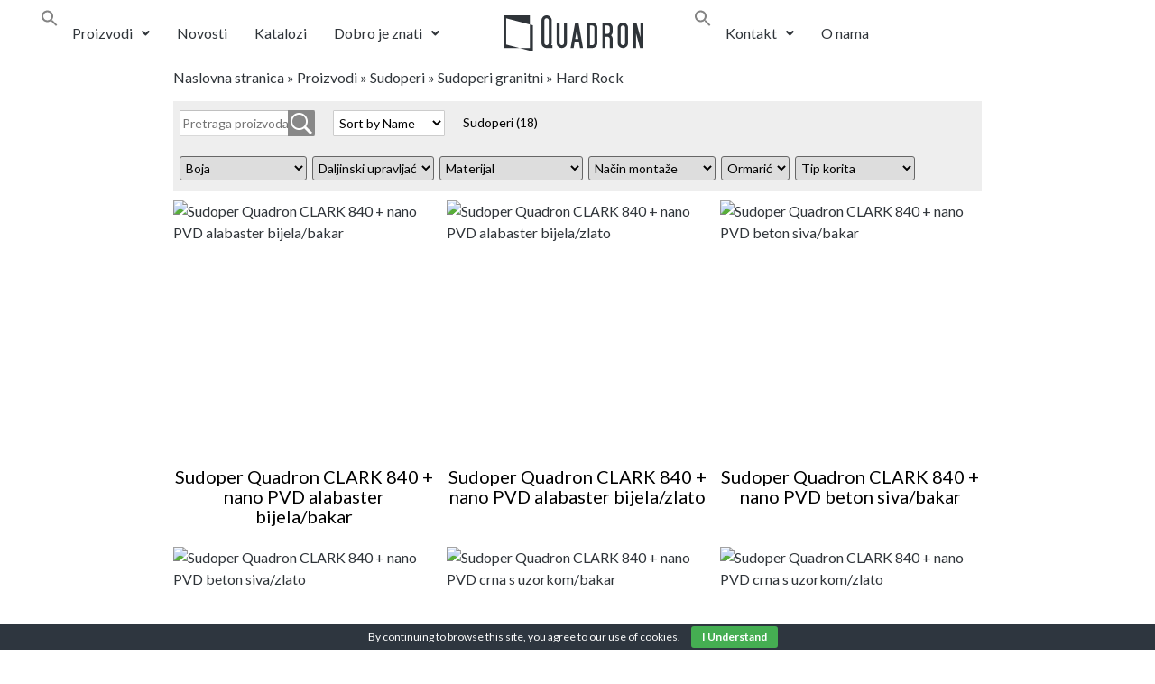

--- FILE ---
content_type: text/html; charset=UTF-8
request_url: https://quadron.hr/proizvodi/sudoperi/sudoperi-granitni/z-granit-graniteqhr/
body_size: 20972
content:
<!DOCTYPE html>
<html lang="hr">
<head>
	<meta charset="UTF-8" />
	<meta name="viewport" content="width=device-width, initial-scale=1" />
	<link rel="profile" href="https://gmpg.org/xfn/11" />
	<link rel="pingback" href="https://quadron.hr/xmlrpc.php" />
	<title>Hard Rock &#8211; Quadron Hrvatska</title>
<meta name='robots' content='max-image-preview:large' />
<link rel='dns-prefetch' href='//cdnjs.cloudflare.com' />
<link rel='dns-prefetch' href='//code.jquery.com' />
<link rel="alternate" type="application/rss+xml" title="Quadron Hrvatska &raquo; Kanal" href="https://quadron.hr/feed/" />
<link rel="alternate" type="application/rss+xml" title="Quadron Hrvatska &raquo; Kanal komentara" href="https://quadron.hr/comments/feed/" />
<link rel="alternate" type="application/rss+xml" title="Quadron Hrvatska &raquo; Hard Rock Category kanal" href="https://quadron.hr/proizvodi/sudoperi/sudoperi-granitni/z-granit-graniteqhr/feed/" />
<script>
window._wpemojiSettings = {"baseUrl":"https:\/\/s.w.org\/images\/core\/emoji\/14.0.0\/72x72\/","ext":".png","svgUrl":"https:\/\/s.w.org\/images\/core\/emoji\/14.0.0\/svg\/","svgExt":".svg","source":{"concatemoji":"https:\/\/quadron.hr\/wp-includes\/js\/wp-emoji-release.min.js?ver=6.4.7"}};
/*! This file is auto-generated */
!function(i,n){var o,s,e;function c(e){try{var t={supportTests:e,timestamp:(new Date).valueOf()};sessionStorage.setItem(o,JSON.stringify(t))}catch(e){}}function p(e,t,n){e.clearRect(0,0,e.canvas.width,e.canvas.height),e.fillText(t,0,0);var t=new Uint32Array(e.getImageData(0,0,e.canvas.width,e.canvas.height).data),r=(e.clearRect(0,0,e.canvas.width,e.canvas.height),e.fillText(n,0,0),new Uint32Array(e.getImageData(0,0,e.canvas.width,e.canvas.height).data));return t.every(function(e,t){return e===r[t]})}function u(e,t,n){switch(t){case"flag":return n(e,"\ud83c\udff3\ufe0f\u200d\u26a7\ufe0f","\ud83c\udff3\ufe0f\u200b\u26a7\ufe0f")?!1:!n(e,"\ud83c\uddfa\ud83c\uddf3","\ud83c\uddfa\u200b\ud83c\uddf3")&&!n(e,"\ud83c\udff4\udb40\udc67\udb40\udc62\udb40\udc65\udb40\udc6e\udb40\udc67\udb40\udc7f","\ud83c\udff4\u200b\udb40\udc67\u200b\udb40\udc62\u200b\udb40\udc65\u200b\udb40\udc6e\u200b\udb40\udc67\u200b\udb40\udc7f");case"emoji":return!n(e,"\ud83e\udef1\ud83c\udffb\u200d\ud83e\udef2\ud83c\udfff","\ud83e\udef1\ud83c\udffb\u200b\ud83e\udef2\ud83c\udfff")}return!1}function f(e,t,n){var r="undefined"!=typeof WorkerGlobalScope&&self instanceof WorkerGlobalScope?new OffscreenCanvas(300,150):i.createElement("canvas"),a=r.getContext("2d",{willReadFrequently:!0}),o=(a.textBaseline="top",a.font="600 32px Arial",{});return e.forEach(function(e){o[e]=t(a,e,n)}),o}function t(e){var t=i.createElement("script");t.src=e,t.defer=!0,i.head.appendChild(t)}"undefined"!=typeof Promise&&(o="wpEmojiSettingsSupports",s=["flag","emoji"],n.supports={everything:!0,everythingExceptFlag:!0},e=new Promise(function(e){i.addEventListener("DOMContentLoaded",e,{once:!0})}),new Promise(function(t){var n=function(){try{var e=JSON.parse(sessionStorage.getItem(o));if("object"==typeof e&&"number"==typeof e.timestamp&&(new Date).valueOf()<e.timestamp+604800&&"object"==typeof e.supportTests)return e.supportTests}catch(e){}return null}();if(!n){if("undefined"!=typeof Worker&&"undefined"!=typeof OffscreenCanvas&&"undefined"!=typeof URL&&URL.createObjectURL&&"undefined"!=typeof Blob)try{var e="postMessage("+f.toString()+"("+[JSON.stringify(s),u.toString(),p.toString()].join(",")+"));",r=new Blob([e],{type:"text/javascript"}),a=new Worker(URL.createObjectURL(r),{name:"wpTestEmojiSupports"});return void(a.onmessage=function(e){c(n=e.data),a.terminate(),t(n)})}catch(e){}c(n=f(s,u,p))}t(n)}).then(function(e){for(var t in e)n.supports[t]=e[t],n.supports.everything=n.supports.everything&&n.supports[t],"flag"!==t&&(n.supports.everythingExceptFlag=n.supports.everythingExceptFlag&&n.supports[t]);n.supports.everythingExceptFlag=n.supports.everythingExceptFlag&&!n.supports.flag,n.DOMReady=!1,n.readyCallback=function(){n.DOMReady=!0}}).then(function(){return e}).then(function(){var e;n.supports.everything||(n.readyCallback(),(e=n.source||{}).concatemoji?t(e.concatemoji):e.wpemoji&&e.twemoji&&(t(e.twemoji),t(e.wpemoji)))}))}((window,document),window._wpemojiSettings);
</script>
<link rel='stylesheet' id='cnss_font_awesome_css-css' href='https://quadron.hr/wp-content/plugins/easy-social-icons/css/font-awesome/css/all.min.css?ver=5.7.2' media='all' />
<link rel='stylesheet' id='cnss_font_awesome_v4_shims-css' href='https://quadron.hr/wp-content/plugins/easy-social-icons/css/font-awesome/css/v4-shims.min.css?ver=5.7.2' media='all' />
<link rel='stylesheet' id='cnss_css-css' href='https://quadron.hr/wp-content/plugins/easy-social-icons/css/cnss.css?ver=1.0' media='all' />
<link rel='stylesheet' id='dashicons-css' href='https://quadron.hr/wp-includes/css/dashicons.min.css?ver=6.4.7' media='all' />
<link rel='stylesheet' id='elusive-css' href='https://quadron.hr/wp-content/plugins/menu-icons/vendor/codeinwp/icon-picker/css/types/elusive.min.css?ver=2.0' media='all' />
<link rel='stylesheet' id='menu-icon-font-awesome-css' href='https://quadron.hr/wp-content/plugins/menu-icons/css/fontawesome/css/all.min.css?ver=5.15.4' media='all' />
<link rel='stylesheet' id='foundation-icons-css' href='https://quadron.hr/wp-content/plugins/menu-icons/vendor/codeinwp/icon-picker/css/types/foundation-icons.min.css?ver=3.0' media='all' />
<link rel='stylesheet' id='genericons-css' href='https://quadron.hr/wp-content/plugins/menu-icons/vendor/codeinwp/icon-picker/css/types/genericons.min.css?ver=3.4' media='all' />
<link rel='stylesheet' id='menu-icons-extra-css' href='https://quadron.hr/wp-content/plugins/menu-icons/css/extra.min.css?ver=0.13.10' media='all' />
<link rel='stylesheet' id='al_product_styles-css' href='https://quadron.hr/wp-content/plugins/ecommerce-product-catalog/css/al_product.min.css?timestamp=1711448480&#038;ver=6.4.7' media='all' />
<link rel='stylesheet' id='al_pg_styles-css' href='https://quadron.hr/wp-content/plugins/product-gallery-advanced/css/style.min.css?timestamp=1685002089&#038;ver=6.4.7' media='all' />
<link rel='stylesheet' id='ic_attributes_pro-css' href='https://quadron.hr/wp-content/plugins/product-attributes-pro/css/attributes-pro.css?timestamp=1685002088&#038;ver=6.4.7' media='all' />
<style id='wp-emoji-styles-inline-css'>

	img.wp-smiley, img.emoji {
		display: inline !important;
		border: none !important;
		box-shadow: none !important;
		height: 1em !important;
		width: 1em !important;
		margin: 0 0.07em !important;
		vertical-align: -0.1em !important;
		background: none !important;
		padding: 0 !important;
	}
</style>
<link rel='stylesheet' id='wp-block-library-css' href='https://quadron.hr/wp-includes/css/dist/block-library/style.min.css?ver=6.4.7' media='all' />
<style id='ic-price-field-ic-price-table-style-inline-css'>
/**
 * Note that these styles are loaded *before* editor styles, so that
 * editor-specific styles using the same selectors will take precedence.
 */
.ic-font-size-custom .price-value, .ic-font-size-custom .price-value.small-price {
    font-size: inherit;
}
</style>
<style id='ic-epc-image-gallery-style-inline-css'>
/*!
 * 
 * https://impleCode.com
 *
 * Copyright 2021 impleCode
 * Free to use under the GPLv3 license.
 * http://www.gnu.org/licenses/gpl-3.0.html
 *
 * Contributing author: Norbert Dreszer
 *
 * NOTE: DO NOT EDIT THIS FILE. FOR YOUR OWN CSS GO TO WordPress > Appearance > Additional CSS and copy the CSS that you want to modify there.
 */

.wp-block-ic-epc-image-gallery {
    display: table;
}

.wp-block-ic-epc-image-gallery.alignfull, .wp-block-ic-epc-image-gallery.alignwide {
    display: block;
}
</style>
<link rel='stylesheet' id='ic_blocks-css' href='https://quadron.hr/wp-content/plugins/ecommerce-product-catalog/includes/blocks/ic-blocks.min.css?timestamp=1711448480&#038;ver=6.4.7' media='all' />
<style id='classic-theme-styles-inline-css'>
/*! This file is auto-generated */
.wp-block-button__link{color:#fff;background-color:#32373c;border-radius:9999px;box-shadow:none;text-decoration:none;padding:calc(.667em + 2px) calc(1.333em + 2px);font-size:1.125em}.wp-block-file__button{background:#32373c;color:#fff;text-decoration:none}
</style>
<style id='global-styles-inline-css'>
body{--wp--preset--color--black: #000000;--wp--preset--color--cyan-bluish-gray: #abb8c3;--wp--preset--color--white: #ffffff;--wp--preset--color--pale-pink: #f78da7;--wp--preset--color--vivid-red: #cf2e2e;--wp--preset--color--luminous-vivid-orange: #ff6900;--wp--preset--color--luminous-vivid-amber: #fcb900;--wp--preset--color--light-green-cyan: #7bdcb5;--wp--preset--color--vivid-green-cyan: #00d084;--wp--preset--color--pale-cyan-blue: #8ed1fc;--wp--preset--color--vivid-cyan-blue: #0693e3;--wp--preset--color--vivid-purple: #9b51e0;--wp--preset--gradient--vivid-cyan-blue-to-vivid-purple: linear-gradient(135deg,rgba(6,147,227,1) 0%,rgb(155,81,224) 100%);--wp--preset--gradient--light-green-cyan-to-vivid-green-cyan: linear-gradient(135deg,rgb(122,220,180) 0%,rgb(0,208,130) 100%);--wp--preset--gradient--luminous-vivid-amber-to-luminous-vivid-orange: linear-gradient(135deg,rgba(252,185,0,1) 0%,rgba(255,105,0,1) 100%);--wp--preset--gradient--luminous-vivid-orange-to-vivid-red: linear-gradient(135deg,rgba(255,105,0,1) 0%,rgb(207,46,46) 100%);--wp--preset--gradient--very-light-gray-to-cyan-bluish-gray: linear-gradient(135deg,rgb(238,238,238) 0%,rgb(169,184,195) 100%);--wp--preset--gradient--cool-to-warm-spectrum: linear-gradient(135deg,rgb(74,234,220) 0%,rgb(151,120,209) 20%,rgb(207,42,186) 40%,rgb(238,44,130) 60%,rgb(251,105,98) 80%,rgb(254,248,76) 100%);--wp--preset--gradient--blush-light-purple: linear-gradient(135deg,rgb(255,206,236) 0%,rgb(152,150,240) 100%);--wp--preset--gradient--blush-bordeaux: linear-gradient(135deg,rgb(254,205,165) 0%,rgb(254,45,45) 50%,rgb(107,0,62) 100%);--wp--preset--gradient--luminous-dusk: linear-gradient(135deg,rgb(255,203,112) 0%,rgb(199,81,192) 50%,rgb(65,88,208) 100%);--wp--preset--gradient--pale-ocean: linear-gradient(135deg,rgb(255,245,203) 0%,rgb(182,227,212) 50%,rgb(51,167,181) 100%);--wp--preset--gradient--electric-grass: linear-gradient(135deg,rgb(202,248,128) 0%,rgb(113,206,126) 100%);--wp--preset--gradient--midnight: linear-gradient(135deg,rgb(2,3,129) 0%,rgb(40,116,252) 100%);--wp--preset--font-size--small: 13px;--wp--preset--font-size--medium: 20px;--wp--preset--font-size--large: 36px;--wp--preset--font-size--x-large: 42px;--wp--preset--spacing--20: 0.44rem;--wp--preset--spacing--30: 0.67rem;--wp--preset--spacing--40: 1rem;--wp--preset--spacing--50: 1.5rem;--wp--preset--spacing--60: 2.25rem;--wp--preset--spacing--70: 3.38rem;--wp--preset--spacing--80: 5.06rem;--wp--preset--shadow--natural: 6px 6px 9px rgba(0, 0, 0, 0.2);--wp--preset--shadow--deep: 12px 12px 50px rgba(0, 0, 0, 0.4);--wp--preset--shadow--sharp: 6px 6px 0px rgba(0, 0, 0, 0.2);--wp--preset--shadow--outlined: 6px 6px 0px -3px rgba(255, 255, 255, 1), 6px 6px rgba(0, 0, 0, 1);--wp--preset--shadow--crisp: 6px 6px 0px rgba(0, 0, 0, 1);}:where(.is-layout-flex){gap: 0.5em;}:where(.is-layout-grid){gap: 0.5em;}body .is-layout-flow > .alignleft{float: left;margin-inline-start: 0;margin-inline-end: 2em;}body .is-layout-flow > .alignright{float: right;margin-inline-start: 2em;margin-inline-end: 0;}body .is-layout-flow > .aligncenter{margin-left: auto !important;margin-right: auto !important;}body .is-layout-constrained > .alignleft{float: left;margin-inline-start: 0;margin-inline-end: 2em;}body .is-layout-constrained > .alignright{float: right;margin-inline-start: 2em;margin-inline-end: 0;}body .is-layout-constrained > .aligncenter{margin-left: auto !important;margin-right: auto !important;}body .is-layout-constrained > :where(:not(.alignleft):not(.alignright):not(.alignfull)){max-width: var(--wp--style--global--content-size);margin-left: auto !important;margin-right: auto !important;}body .is-layout-constrained > .alignwide{max-width: var(--wp--style--global--wide-size);}body .is-layout-flex{display: flex;}body .is-layout-flex{flex-wrap: wrap;align-items: center;}body .is-layout-flex > *{margin: 0;}body .is-layout-grid{display: grid;}body .is-layout-grid > *{margin: 0;}:where(.wp-block-columns.is-layout-flex){gap: 2em;}:where(.wp-block-columns.is-layout-grid){gap: 2em;}:where(.wp-block-post-template.is-layout-flex){gap: 1.25em;}:where(.wp-block-post-template.is-layout-grid){gap: 1.25em;}.has-black-color{color: var(--wp--preset--color--black) !important;}.has-cyan-bluish-gray-color{color: var(--wp--preset--color--cyan-bluish-gray) !important;}.has-white-color{color: var(--wp--preset--color--white) !important;}.has-pale-pink-color{color: var(--wp--preset--color--pale-pink) !important;}.has-vivid-red-color{color: var(--wp--preset--color--vivid-red) !important;}.has-luminous-vivid-orange-color{color: var(--wp--preset--color--luminous-vivid-orange) !important;}.has-luminous-vivid-amber-color{color: var(--wp--preset--color--luminous-vivid-amber) !important;}.has-light-green-cyan-color{color: var(--wp--preset--color--light-green-cyan) !important;}.has-vivid-green-cyan-color{color: var(--wp--preset--color--vivid-green-cyan) !important;}.has-pale-cyan-blue-color{color: var(--wp--preset--color--pale-cyan-blue) !important;}.has-vivid-cyan-blue-color{color: var(--wp--preset--color--vivid-cyan-blue) !important;}.has-vivid-purple-color{color: var(--wp--preset--color--vivid-purple) !important;}.has-black-background-color{background-color: var(--wp--preset--color--black) !important;}.has-cyan-bluish-gray-background-color{background-color: var(--wp--preset--color--cyan-bluish-gray) !important;}.has-white-background-color{background-color: var(--wp--preset--color--white) !important;}.has-pale-pink-background-color{background-color: var(--wp--preset--color--pale-pink) !important;}.has-vivid-red-background-color{background-color: var(--wp--preset--color--vivid-red) !important;}.has-luminous-vivid-orange-background-color{background-color: var(--wp--preset--color--luminous-vivid-orange) !important;}.has-luminous-vivid-amber-background-color{background-color: var(--wp--preset--color--luminous-vivid-amber) !important;}.has-light-green-cyan-background-color{background-color: var(--wp--preset--color--light-green-cyan) !important;}.has-vivid-green-cyan-background-color{background-color: var(--wp--preset--color--vivid-green-cyan) !important;}.has-pale-cyan-blue-background-color{background-color: var(--wp--preset--color--pale-cyan-blue) !important;}.has-vivid-cyan-blue-background-color{background-color: var(--wp--preset--color--vivid-cyan-blue) !important;}.has-vivid-purple-background-color{background-color: var(--wp--preset--color--vivid-purple) !important;}.has-black-border-color{border-color: var(--wp--preset--color--black) !important;}.has-cyan-bluish-gray-border-color{border-color: var(--wp--preset--color--cyan-bluish-gray) !important;}.has-white-border-color{border-color: var(--wp--preset--color--white) !important;}.has-pale-pink-border-color{border-color: var(--wp--preset--color--pale-pink) !important;}.has-vivid-red-border-color{border-color: var(--wp--preset--color--vivid-red) !important;}.has-luminous-vivid-orange-border-color{border-color: var(--wp--preset--color--luminous-vivid-orange) !important;}.has-luminous-vivid-amber-border-color{border-color: var(--wp--preset--color--luminous-vivid-amber) !important;}.has-light-green-cyan-border-color{border-color: var(--wp--preset--color--light-green-cyan) !important;}.has-vivid-green-cyan-border-color{border-color: var(--wp--preset--color--vivid-green-cyan) !important;}.has-pale-cyan-blue-border-color{border-color: var(--wp--preset--color--pale-cyan-blue) !important;}.has-vivid-cyan-blue-border-color{border-color: var(--wp--preset--color--vivid-cyan-blue) !important;}.has-vivid-purple-border-color{border-color: var(--wp--preset--color--vivid-purple) !important;}.has-vivid-cyan-blue-to-vivid-purple-gradient-background{background: var(--wp--preset--gradient--vivid-cyan-blue-to-vivid-purple) !important;}.has-light-green-cyan-to-vivid-green-cyan-gradient-background{background: var(--wp--preset--gradient--light-green-cyan-to-vivid-green-cyan) !important;}.has-luminous-vivid-amber-to-luminous-vivid-orange-gradient-background{background: var(--wp--preset--gradient--luminous-vivid-amber-to-luminous-vivid-orange) !important;}.has-luminous-vivid-orange-to-vivid-red-gradient-background{background: var(--wp--preset--gradient--luminous-vivid-orange-to-vivid-red) !important;}.has-very-light-gray-to-cyan-bluish-gray-gradient-background{background: var(--wp--preset--gradient--very-light-gray-to-cyan-bluish-gray) !important;}.has-cool-to-warm-spectrum-gradient-background{background: var(--wp--preset--gradient--cool-to-warm-spectrum) !important;}.has-blush-light-purple-gradient-background{background: var(--wp--preset--gradient--blush-light-purple) !important;}.has-blush-bordeaux-gradient-background{background: var(--wp--preset--gradient--blush-bordeaux) !important;}.has-luminous-dusk-gradient-background{background: var(--wp--preset--gradient--luminous-dusk) !important;}.has-pale-ocean-gradient-background{background: var(--wp--preset--gradient--pale-ocean) !important;}.has-electric-grass-gradient-background{background: var(--wp--preset--gradient--electric-grass) !important;}.has-midnight-gradient-background{background: var(--wp--preset--gradient--midnight) !important;}.has-small-font-size{font-size: var(--wp--preset--font-size--small) !important;}.has-medium-font-size{font-size: var(--wp--preset--font-size--medium) !important;}.has-large-font-size{font-size: var(--wp--preset--font-size--large) !important;}.has-x-large-font-size{font-size: var(--wp--preset--font-size--x-large) !important;}
.wp-block-navigation a:where(:not(.wp-element-button)){color: inherit;}
:where(.wp-block-post-template.is-layout-flex){gap: 1.25em;}:where(.wp-block-post-template.is-layout-grid){gap: 1.25em;}
:where(.wp-block-columns.is-layout-flex){gap: 2em;}:where(.wp-block-columns.is-layout-grid){gap: 2em;}
.wp-block-pullquote{font-size: 1.5em;line-height: 1.6;}
</style>
<link rel='stylesheet' id='contact-form-7-css' href='https://quadron.hr/wp-content/plugins/contact-form-7/includes/css/styles.css?ver=5.9.3' media='all' />
<link rel='stylesheet' id='cookie-bar-css-css' href='https://quadron.hr/wp-content/plugins/cookie-bar/css/cookie-bar.css?ver=6.4.7' media='all' />
<link rel='stylesheet' id='ivory-search-styles-css' href='https://quadron.hr/wp-content/plugins/add-search-to-menu/public/css/ivory-search.min.css?ver=5.5.5' media='all' />
<link rel='stylesheet' id='hfe-style-css' href='https://quadron.hr/wp-content/plugins/header-footer-elementor/assets/css/header-footer-elementor.css?ver=1.6.26' media='all' />
<link rel='stylesheet' id='elementor-icons-css' href='https://quadron.hr/wp-content/plugins/elementor/assets/lib/eicons/css/elementor-icons.min.css?ver=5.29.0' media='all' />
<link rel='stylesheet' id='elementor-frontend-css' href='https://quadron.hr/wp-content/plugins/elementor/assets/css/frontend.min.css?ver=3.20.3' media='all' />
<style id='elementor-frontend-inline-css'>
@-webkit-keyframes ha_fadeIn{0%{opacity:0}to{opacity:1}}@keyframes ha_fadeIn{0%{opacity:0}to{opacity:1}}@-webkit-keyframes ha_zoomIn{0%{opacity:0;-webkit-transform:scale3d(.3,.3,.3);transform:scale3d(.3,.3,.3)}50%{opacity:1}}@keyframes ha_zoomIn{0%{opacity:0;-webkit-transform:scale3d(.3,.3,.3);transform:scale3d(.3,.3,.3)}50%{opacity:1}}@-webkit-keyframes ha_rollIn{0%{opacity:0;-webkit-transform:translate3d(-100%,0,0) rotate3d(0,0,1,-120deg);transform:translate3d(-100%,0,0) rotate3d(0,0,1,-120deg)}to{opacity:1}}@keyframes ha_rollIn{0%{opacity:0;-webkit-transform:translate3d(-100%,0,0) rotate3d(0,0,1,-120deg);transform:translate3d(-100%,0,0) rotate3d(0,0,1,-120deg)}to{opacity:1}}@-webkit-keyframes ha_bounce{0%,20%,53%,to{-webkit-animation-timing-function:cubic-bezier(.215,.61,.355,1);animation-timing-function:cubic-bezier(.215,.61,.355,1)}40%,43%{-webkit-transform:translate3d(0,-30px,0) scaleY(1.1);transform:translate3d(0,-30px,0) scaleY(1.1);-webkit-animation-timing-function:cubic-bezier(.755,.05,.855,.06);animation-timing-function:cubic-bezier(.755,.05,.855,.06)}70%{-webkit-transform:translate3d(0,-15px,0) scaleY(1.05);transform:translate3d(0,-15px,0) scaleY(1.05);-webkit-animation-timing-function:cubic-bezier(.755,.05,.855,.06);animation-timing-function:cubic-bezier(.755,.05,.855,.06)}80%{-webkit-transition-timing-function:cubic-bezier(.215,.61,.355,1);transition-timing-function:cubic-bezier(.215,.61,.355,1);-webkit-transform:translate3d(0,0,0) scaleY(.95);transform:translate3d(0,0,0) scaleY(.95)}90%{-webkit-transform:translate3d(0,-4px,0) scaleY(1.02);transform:translate3d(0,-4px,0) scaleY(1.02)}}@keyframes ha_bounce{0%,20%,53%,to{-webkit-animation-timing-function:cubic-bezier(.215,.61,.355,1);animation-timing-function:cubic-bezier(.215,.61,.355,1)}40%,43%{-webkit-transform:translate3d(0,-30px,0) scaleY(1.1);transform:translate3d(0,-30px,0) scaleY(1.1);-webkit-animation-timing-function:cubic-bezier(.755,.05,.855,.06);animation-timing-function:cubic-bezier(.755,.05,.855,.06)}70%{-webkit-transform:translate3d(0,-15px,0) scaleY(1.05);transform:translate3d(0,-15px,0) scaleY(1.05);-webkit-animation-timing-function:cubic-bezier(.755,.05,.855,.06);animation-timing-function:cubic-bezier(.755,.05,.855,.06)}80%{-webkit-transition-timing-function:cubic-bezier(.215,.61,.355,1);transition-timing-function:cubic-bezier(.215,.61,.355,1);-webkit-transform:translate3d(0,0,0) scaleY(.95);transform:translate3d(0,0,0) scaleY(.95)}90%{-webkit-transform:translate3d(0,-4px,0) scaleY(1.02);transform:translate3d(0,-4px,0) scaleY(1.02)}}@-webkit-keyframes ha_bounceIn{0%,20%,40%,60%,80%,to{-webkit-animation-timing-function:cubic-bezier(.215,.61,.355,1);animation-timing-function:cubic-bezier(.215,.61,.355,1)}0%{opacity:0;-webkit-transform:scale3d(.3,.3,.3);transform:scale3d(.3,.3,.3)}20%{-webkit-transform:scale3d(1.1,1.1,1.1);transform:scale3d(1.1,1.1,1.1)}40%{-webkit-transform:scale3d(.9,.9,.9);transform:scale3d(.9,.9,.9)}60%{opacity:1;-webkit-transform:scale3d(1.03,1.03,1.03);transform:scale3d(1.03,1.03,1.03)}80%{-webkit-transform:scale3d(.97,.97,.97);transform:scale3d(.97,.97,.97)}to{opacity:1}}@keyframes ha_bounceIn{0%,20%,40%,60%,80%,to{-webkit-animation-timing-function:cubic-bezier(.215,.61,.355,1);animation-timing-function:cubic-bezier(.215,.61,.355,1)}0%{opacity:0;-webkit-transform:scale3d(.3,.3,.3);transform:scale3d(.3,.3,.3)}20%{-webkit-transform:scale3d(1.1,1.1,1.1);transform:scale3d(1.1,1.1,1.1)}40%{-webkit-transform:scale3d(.9,.9,.9);transform:scale3d(.9,.9,.9)}60%{opacity:1;-webkit-transform:scale3d(1.03,1.03,1.03);transform:scale3d(1.03,1.03,1.03)}80%{-webkit-transform:scale3d(.97,.97,.97);transform:scale3d(.97,.97,.97)}to{opacity:1}}@-webkit-keyframes ha_flipInX{0%{opacity:0;-webkit-transform:perspective(400px) rotate3d(1,0,0,90deg);transform:perspective(400px) rotate3d(1,0,0,90deg);-webkit-animation-timing-function:ease-in;animation-timing-function:ease-in}40%{-webkit-transform:perspective(400px) rotate3d(1,0,0,-20deg);transform:perspective(400px) rotate3d(1,0,0,-20deg);-webkit-animation-timing-function:ease-in;animation-timing-function:ease-in}60%{opacity:1;-webkit-transform:perspective(400px) rotate3d(1,0,0,10deg);transform:perspective(400px) rotate3d(1,0,0,10deg)}80%{-webkit-transform:perspective(400px) rotate3d(1,0,0,-5deg);transform:perspective(400px) rotate3d(1,0,0,-5deg)}}@keyframes ha_flipInX{0%{opacity:0;-webkit-transform:perspective(400px) rotate3d(1,0,0,90deg);transform:perspective(400px) rotate3d(1,0,0,90deg);-webkit-animation-timing-function:ease-in;animation-timing-function:ease-in}40%{-webkit-transform:perspective(400px) rotate3d(1,0,0,-20deg);transform:perspective(400px) rotate3d(1,0,0,-20deg);-webkit-animation-timing-function:ease-in;animation-timing-function:ease-in}60%{opacity:1;-webkit-transform:perspective(400px) rotate3d(1,0,0,10deg);transform:perspective(400px) rotate3d(1,0,0,10deg)}80%{-webkit-transform:perspective(400px) rotate3d(1,0,0,-5deg);transform:perspective(400px) rotate3d(1,0,0,-5deg)}}@-webkit-keyframes ha_flipInY{0%{opacity:0;-webkit-transform:perspective(400px) rotate3d(0,1,0,90deg);transform:perspective(400px) rotate3d(0,1,0,90deg);-webkit-animation-timing-function:ease-in;animation-timing-function:ease-in}40%{-webkit-transform:perspective(400px) rotate3d(0,1,0,-20deg);transform:perspective(400px) rotate3d(0,1,0,-20deg);-webkit-animation-timing-function:ease-in;animation-timing-function:ease-in}60%{opacity:1;-webkit-transform:perspective(400px) rotate3d(0,1,0,10deg);transform:perspective(400px) rotate3d(0,1,0,10deg)}80%{-webkit-transform:perspective(400px) rotate3d(0,1,0,-5deg);transform:perspective(400px) rotate3d(0,1,0,-5deg)}}@keyframes ha_flipInY{0%{opacity:0;-webkit-transform:perspective(400px) rotate3d(0,1,0,90deg);transform:perspective(400px) rotate3d(0,1,0,90deg);-webkit-animation-timing-function:ease-in;animation-timing-function:ease-in}40%{-webkit-transform:perspective(400px) rotate3d(0,1,0,-20deg);transform:perspective(400px) rotate3d(0,1,0,-20deg);-webkit-animation-timing-function:ease-in;animation-timing-function:ease-in}60%{opacity:1;-webkit-transform:perspective(400px) rotate3d(0,1,0,10deg);transform:perspective(400px) rotate3d(0,1,0,10deg)}80%{-webkit-transform:perspective(400px) rotate3d(0,1,0,-5deg);transform:perspective(400px) rotate3d(0,1,0,-5deg)}}@-webkit-keyframes ha_swing{20%{-webkit-transform:rotate3d(0,0,1,15deg);transform:rotate3d(0,0,1,15deg)}40%{-webkit-transform:rotate3d(0,0,1,-10deg);transform:rotate3d(0,0,1,-10deg)}60%{-webkit-transform:rotate3d(0,0,1,5deg);transform:rotate3d(0,0,1,5deg)}80%{-webkit-transform:rotate3d(0,0,1,-5deg);transform:rotate3d(0,0,1,-5deg)}}@keyframes ha_swing{20%{-webkit-transform:rotate3d(0,0,1,15deg);transform:rotate3d(0,0,1,15deg)}40%{-webkit-transform:rotate3d(0,0,1,-10deg);transform:rotate3d(0,0,1,-10deg)}60%{-webkit-transform:rotate3d(0,0,1,5deg);transform:rotate3d(0,0,1,5deg)}80%{-webkit-transform:rotate3d(0,0,1,-5deg);transform:rotate3d(0,0,1,-5deg)}}@-webkit-keyframes ha_slideInDown{0%{visibility:visible;-webkit-transform:translate3d(0,-100%,0);transform:translate3d(0,-100%,0)}}@keyframes ha_slideInDown{0%{visibility:visible;-webkit-transform:translate3d(0,-100%,0);transform:translate3d(0,-100%,0)}}@-webkit-keyframes ha_slideInUp{0%{visibility:visible;-webkit-transform:translate3d(0,100%,0);transform:translate3d(0,100%,0)}}@keyframes ha_slideInUp{0%{visibility:visible;-webkit-transform:translate3d(0,100%,0);transform:translate3d(0,100%,0)}}@-webkit-keyframes ha_slideInLeft{0%{visibility:visible;-webkit-transform:translate3d(-100%,0,0);transform:translate3d(-100%,0,0)}}@keyframes ha_slideInLeft{0%{visibility:visible;-webkit-transform:translate3d(-100%,0,0);transform:translate3d(-100%,0,0)}}@-webkit-keyframes ha_slideInRight{0%{visibility:visible;-webkit-transform:translate3d(100%,0,0);transform:translate3d(100%,0,0)}}@keyframes ha_slideInRight{0%{visibility:visible;-webkit-transform:translate3d(100%,0,0);transform:translate3d(100%,0,0)}}.ha_fadeIn{-webkit-animation-name:ha_fadeIn;animation-name:ha_fadeIn}.ha_zoomIn{-webkit-animation-name:ha_zoomIn;animation-name:ha_zoomIn}.ha_rollIn{-webkit-animation-name:ha_rollIn;animation-name:ha_rollIn}.ha_bounce{-webkit-transform-origin:center bottom;-ms-transform-origin:center bottom;transform-origin:center bottom;-webkit-animation-name:ha_bounce;animation-name:ha_bounce}.ha_bounceIn{-webkit-animation-name:ha_bounceIn;animation-name:ha_bounceIn;-webkit-animation-duration:.75s;-webkit-animation-duration:calc(var(--animate-duration)*.75);animation-duration:.75s;animation-duration:calc(var(--animate-duration)*.75)}.ha_flipInX,.ha_flipInY{-webkit-animation-name:ha_flipInX;animation-name:ha_flipInX;-webkit-backface-visibility:visible!important;backface-visibility:visible!important}.ha_flipInY{-webkit-animation-name:ha_flipInY;animation-name:ha_flipInY}.ha_swing{-webkit-transform-origin:top center;-ms-transform-origin:top center;transform-origin:top center;-webkit-animation-name:ha_swing;animation-name:ha_swing}.ha_slideInDown{-webkit-animation-name:ha_slideInDown;animation-name:ha_slideInDown}.ha_slideInUp{-webkit-animation-name:ha_slideInUp;animation-name:ha_slideInUp}.ha_slideInLeft{-webkit-animation-name:ha_slideInLeft;animation-name:ha_slideInLeft}.ha_slideInRight{-webkit-animation-name:ha_slideInRight;animation-name:ha_slideInRight}.ha-css-transform-yes{-webkit-transition-duration:var(--ha-tfx-transition-duration, .2s);transition-duration:var(--ha-tfx-transition-duration, .2s);-webkit-transition-property:-webkit-transform;transition-property:transform;transition-property:transform,-webkit-transform;-webkit-transform:translate(var(--ha-tfx-translate-x, 0),var(--ha-tfx-translate-y, 0)) scale(var(--ha-tfx-scale-x, 1),var(--ha-tfx-scale-y, 1)) skew(var(--ha-tfx-skew-x, 0),var(--ha-tfx-skew-y, 0)) rotateX(var(--ha-tfx-rotate-x, 0)) rotateY(var(--ha-tfx-rotate-y, 0)) rotateZ(var(--ha-tfx-rotate-z, 0));transform:translate(var(--ha-tfx-translate-x, 0),var(--ha-tfx-translate-y, 0)) scale(var(--ha-tfx-scale-x, 1),var(--ha-tfx-scale-y, 1)) skew(var(--ha-tfx-skew-x, 0),var(--ha-tfx-skew-y, 0)) rotateX(var(--ha-tfx-rotate-x, 0)) rotateY(var(--ha-tfx-rotate-y, 0)) rotateZ(var(--ha-tfx-rotate-z, 0))}.ha-css-transform-yes:hover{-webkit-transform:translate(var(--ha-tfx-translate-x-hover, var(--ha-tfx-translate-x, 0)),var(--ha-tfx-translate-y-hover, var(--ha-tfx-translate-y, 0))) scale(var(--ha-tfx-scale-x-hover, var(--ha-tfx-scale-x, 1)),var(--ha-tfx-scale-y-hover, var(--ha-tfx-scale-y, 1))) skew(var(--ha-tfx-skew-x-hover, var(--ha-tfx-skew-x, 0)),var(--ha-tfx-skew-y-hover, var(--ha-tfx-skew-y, 0))) rotateX(var(--ha-tfx-rotate-x-hover, var(--ha-tfx-rotate-x, 0))) rotateY(var(--ha-tfx-rotate-y-hover, var(--ha-tfx-rotate-y, 0))) rotateZ(var(--ha-tfx-rotate-z-hover, var(--ha-tfx-rotate-z, 0)));transform:translate(var(--ha-tfx-translate-x-hover, var(--ha-tfx-translate-x, 0)),var(--ha-tfx-translate-y-hover, var(--ha-tfx-translate-y, 0))) scale(var(--ha-tfx-scale-x-hover, var(--ha-tfx-scale-x, 1)),var(--ha-tfx-scale-y-hover, var(--ha-tfx-scale-y, 1))) skew(var(--ha-tfx-skew-x-hover, var(--ha-tfx-skew-x, 0)),var(--ha-tfx-skew-y-hover, var(--ha-tfx-skew-y, 0))) rotateX(var(--ha-tfx-rotate-x-hover, var(--ha-tfx-rotate-x, 0))) rotateY(var(--ha-tfx-rotate-y-hover, var(--ha-tfx-rotate-y, 0))) rotateZ(var(--ha-tfx-rotate-z-hover, var(--ha-tfx-rotate-z, 0)))}.happy-addon>.elementor-widget-container{word-wrap:break-word;overflow-wrap:break-word}.happy-addon>.elementor-widget-container,.happy-addon>.elementor-widget-container *{-webkit-box-sizing:border-box;box-sizing:border-box}.happy-addon p:empty{display:none}.happy-addon .elementor-inline-editing{min-height:auto!important}.happy-addon-pro img{max-width:100%;height:auto;-o-object-fit:cover;object-fit:cover}.ha-screen-reader-text{position:absolute;overflow:hidden;clip:rect(1px,1px,1px,1px);margin:-1px;padding:0;width:1px;height:1px;border:0;word-wrap:normal!important;-webkit-clip-path:inset(50%);clip-path:inset(50%)}.ha-has-bg-overlay>.elementor-widget-container{position:relative;z-index:1}.ha-has-bg-overlay>.elementor-widget-container:before{position:absolute;top:0;left:0;z-index:-1;width:100%;height:100%;content:""}.ha-popup--is-enabled .ha-js-popup,.ha-popup--is-enabled .ha-js-popup img{cursor:-webkit-zoom-in!important;cursor:zoom-in!important}.mfp-wrap .mfp-arrow,.mfp-wrap .mfp-close{background-color:transparent}.mfp-wrap .mfp-arrow:focus,.mfp-wrap .mfp-close:focus{outline-width:thin}.ha-advanced-tooltip-enable{position:relative;cursor:pointer;--ha-tooltip-arrow-color:black;--ha-tooltip-arrow-distance:0}.ha-advanced-tooltip-enable .ha-advanced-tooltip-content{position:absolute;z-index:999;display:none;padding:5px 0;width:120px;height:auto;border-radius:6px;background-color:#000;color:#fff;text-align:center;opacity:0}.ha-advanced-tooltip-enable .ha-advanced-tooltip-content::after{position:absolute;border-width:5px;border-style:solid;content:""}.ha-advanced-tooltip-enable .ha-advanced-tooltip-content.no-arrow::after{visibility:hidden}.ha-advanced-tooltip-enable .ha-advanced-tooltip-content.show{display:inline-block;opacity:1}.ha-advanced-tooltip-enable.ha-advanced-tooltip-top .ha-advanced-tooltip-content,body[data-elementor-device-mode=tablet] .ha-advanced-tooltip-enable.ha-advanced-tooltip-tablet-top .ha-advanced-tooltip-content{top:unset;right:0;bottom:calc(101% + var(--ha-tooltip-arrow-distance));left:0;margin:0 auto}.ha-advanced-tooltip-enable.ha-advanced-tooltip-top .ha-advanced-tooltip-content::after,body[data-elementor-device-mode=tablet] .ha-advanced-tooltip-enable.ha-advanced-tooltip-tablet-top .ha-advanced-tooltip-content::after{top:100%;right:unset;bottom:unset;left:50%;border-color:var(--ha-tooltip-arrow-color) transparent transparent transparent;-webkit-transform:translateX(-50%);-ms-transform:translateX(-50%);transform:translateX(-50%)}.ha-advanced-tooltip-enable.ha-advanced-tooltip-bottom .ha-advanced-tooltip-content,body[data-elementor-device-mode=tablet] .ha-advanced-tooltip-enable.ha-advanced-tooltip-tablet-bottom .ha-advanced-tooltip-content{top:calc(101% + var(--ha-tooltip-arrow-distance));right:0;bottom:unset;left:0;margin:0 auto}.ha-advanced-tooltip-enable.ha-advanced-tooltip-bottom .ha-advanced-tooltip-content::after,body[data-elementor-device-mode=tablet] .ha-advanced-tooltip-enable.ha-advanced-tooltip-tablet-bottom .ha-advanced-tooltip-content::after{top:unset;right:unset;bottom:100%;left:50%;border-color:transparent transparent var(--ha-tooltip-arrow-color) transparent;-webkit-transform:translateX(-50%);-ms-transform:translateX(-50%);transform:translateX(-50%)}.ha-advanced-tooltip-enable.ha-advanced-tooltip-left .ha-advanced-tooltip-content,body[data-elementor-device-mode=tablet] .ha-advanced-tooltip-enable.ha-advanced-tooltip-tablet-left .ha-advanced-tooltip-content{top:50%;right:calc(101% + var(--ha-tooltip-arrow-distance));bottom:unset;left:unset;-webkit-transform:translateY(-50%);-ms-transform:translateY(-50%);transform:translateY(-50%)}.ha-advanced-tooltip-enable.ha-advanced-tooltip-left .ha-advanced-tooltip-content::after,body[data-elementor-device-mode=tablet] .ha-advanced-tooltip-enable.ha-advanced-tooltip-tablet-left .ha-advanced-tooltip-content::after{top:50%;right:unset;bottom:unset;left:100%;border-color:transparent transparent transparent var(--ha-tooltip-arrow-color);-webkit-transform:translateY(-50%);-ms-transform:translateY(-50%);transform:translateY(-50%)}.ha-advanced-tooltip-enable.ha-advanced-tooltip-right .ha-advanced-tooltip-content,body[data-elementor-device-mode=tablet] .ha-advanced-tooltip-enable.ha-advanced-tooltip-tablet-right .ha-advanced-tooltip-content{top:50%;right:unset;bottom:unset;left:calc(101% + var(--ha-tooltip-arrow-distance));-webkit-transform:translateY(-50%);-ms-transform:translateY(-50%);transform:translateY(-50%)}.ha-advanced-tooltip-enable.ha-advanced-tooltip-right .ha-advanced-tooltip-content::after,body[data-elementor-device-mode=tablet] .ha-advanced-tooltip-enable.ha-advanced-tooltip-tablet-right .ha-advanced-tooltip-content::after{top:50%;right:100%;bottom:unset;left:unset;border-color:transparent var(--ha-tooltip-arrow-color) transparent transparent;-webkit-transform:translateY(-50%);-ms-transform:translateY(-50%);transform:translateY(-50%)}body[data-elementor-device-mode=mobile] .ha-advanced-tooltip-enable.ha-advanced-tooltip-mobile-top .ha-advanced-tooltip-content{top:unset;right:0;bottom:calc(101% + var(--ha-tooltip-arrow-distance));left:0;margin:0 auto}body[data-elementor-device-mode=mobile] .ha-advanced-tooltip-enable.ha-advanced-tooltip-mobile-top .ha-advanced-tooltip-content::after{top:100%;right:unset;bottom:unset;left:50%;border-color:var(--ha-tooltip-arrow-color) transparent transparent transparent;-webkit-transform:translateX(-50%);-ms-transform:translateX(-50%);transform:translateX(-50%)}body[data-elementor-device-mode=mobile] .ha-advanced-tooltip-enable.ha-advanced-tooltip-mobile-bottom .ha-advanced-tooltip-content{top:calc(101% + var(--ha-tooltip-arrow-distance));right:0;bottom:unset;left:0;margin:0 auto}body[data-elementor-device-mode=mobile] .ha-advanced-tooltip-enable.ha-advanced-tooltip-mobile-bottom .ha-advanced-tooltip-content::after{top:unset;right:unset;bottom:100%;left:50%;border-color:transparent transparent var(--ha-tooltip-arrow-color) transparent;-webkit-transform:translateX(-50%);-ms-transform:translateX(-50%);transform:translateX(-50%)}body[data-elementor-device-mode=mobile] .ha-advanced-tooltip-enable.ha-advanced-tooltip-mobile-left .ha-advanced-tooltip-content{top:50%;right:calc(101% + var(--ha-tooltip-arrow-distance));bottom:unset;left:unset;-webkit-transform:translateY(-50%);-ms-transform:translateY(-50%);transform:translateY(-50%)}body[data-elementor-device-mode=mobile] .ha-advanced-tooltip-enable.ha-advanced-tooltip-mobile-left .ha-advanced-tooltip-content::after{top:50%;right:unset;bottom:unset;left:100%;border-color:transparent transparent transparent var(--ha-tooltip-arrow-color);-webkit-transform:translateY(-50%);-ms-transform:translateY(-50%);transform:translateY(-50%)}body[data-elementor-device-mode=mobile] .ha-advanced-tooltip-enable.ha-advanced-tooltip-mobile-right .ha-advanced-tooltip-content{top:50%;right:unset;bottom:unset;left:calc(101% + var(--ha-tooltip-arrow-distance));-webkit-transform:translateY(-50%);-ms-transform:translateY(-50%);transform:translateY(-50%)}body[data-elementor-device-mode=mobile] .ha-advanced-tooltip-enable.ha-advanced-tooltip-mobile-right .ha-advanced-tooltip-content::after{top:50%;right:100%;bottom:unset;left:unset;border-color:transparent var(--ha-tooltip-arrow-color) transparent transparent;-webkit-transform:translateY(-50%);-ms-transform:translateY(-50%);transform:translateY(-50%)}body.elementor-editor-active .happy-addon.ha-gravityforms .gform_wrapper{display:block!important}.ha-scroll-to-top-wrap.ha-scroll-to-top-hide{display:none}.ha-scroll-to-top-wrap.edit-mode,.ha-scroll-to-top-wrap.single-page-off{display:none!important}.ha-scroll-to-top-button{position:fixed;right:15px;bottom:15px;z-index:9999;display:-webkit-box;display:-webkit-flex;display:-ms-flexbox;display:flex;-webkit-box-align:center;-webkit-align-items:center;align-items:center;-ms-flex-align:center;-webkit-box-pack:center;-ms-flex-pack:center;-webkit-justify-content:center;justify-content:center;width:50px;height:50px;border-radius:50px;background-color:#5636d1;color:#fff;text-align:center;opacity:1;cursor:pointer;-webkit-transition:all .3s;transition:all .3s}.ha-scroll-to-top-button i{color:#fff;font-size:16px}.ha-scroll-to-top-button:hover{background-color:#e2498a}
</style>
<link rel='stylesheet' id='swiper-css' href='https://quadron.hr/wp-content/plugins/elementor/assets/lib/swiper/v8/css/swiper.min.css?ver=8.4.5' media='all' />
<link rel='stylesheet' id='elementor-post-3702-css' href='https://quadron.hr/wp-content/uploads/elementor/css/post-3702.css?ver=1711448681' media='all' />
<link rel='stylesheet' id='font-awesome-5-all-css' href='https://quadron.hr/wp-content/plugins/elementor/assets/lib/font-awesome/css/all.min.css?ver=3.20.3' media='all' />
<link rel='stylesheet' id='font-awesome-4-shim-css' href='https://quadron.hr/wp-content/plugins/elementor/assets/lib/font-awesome/css/v4-shims.min.css?ver=3.20.3' media='all' />
<link rel='stylesheet' id='elementor-global-css' href='https://quadron.hr/wp-content/uploads/elementor/css/global.css?ver=1711448682' media='all' />
<link rel='stylesheet' id='elementor-post-3713-css' href='https://quadron.hr/wp-content/uploads/elementor/css/post-3713.css?ver=1711448682' media='all' />
<link rel='stylesheet' id='happy-icons-css' href='https://quadron.hr/wp-content/plugins/happy-elementor-addons/assets/fonts/style.min.css?ver=3.10.4' media='all' />
<link rel='stylesheet' id='font-awesome-css' href='https://quadron.hr/wp-content/plugins/elementor/assets/lib/font-awesome/css/font-awesome.min.css?ver=4.7.0' media='all' />
<link rel='stylesheet' id='elementor-post-3707-css' href='https://quadron.hr/wp-content/uploads/elementor/css/post-3707.css?ver=1711448682' media='all' />
<link rel='stylesheet' id='uacf7-frontend-style-css' href='https://quadron.hr/wp-content/plugins/ultimate-addons-for-contact-form-7/assets/css/uacf7-frontend.css?ver=6.4.7' media='all' />
<link rel='stylesheet' id='uacf7-column-css' href='https://quadron.hr/wp-content/plugins/ultimate-addons-for-contact-form-7/addons/column/grid/columns.css?ver=6.4.7' media='all' />
<link rel='stylesheet' id='uacf7-multistep-style-css' href='https://quadron.hr/wp-content/plugins/ultimate-addons-for-contact-form-7/addons/multistep/assets/css/multistep.css?ver=6.4.7' media='all' />
<link rel='stylesheet' id='uacf7-star-rating-style-css' href='https://quadron.hr/wp-content/plugins/ultimate-addons-for-contact-form-7/addons/star-rating/assets/css/star-rating.css?ver=6.4.7' media='all' />
<link rel='stylesheet' id='uacf7-fontawesome-css' href='https://quadron.hr/wp-content/plugins/ultimate-addons-for-contact-form-7/addons/star-rating/assets/css/all.css?ver=6.4.7' media='all' />
<link rel='stylesheet' id='jquery-ui-style-css' href='//code.jquery.com/ui/1.12.1/themes/base/jquery-ui.css?ver=6.4.7' media='all' />
<link rel='stylesheet' id='range-slider-style-css' href='https://quadron.hr/wp-content/plugins/ultimate-addons-for-contact-form-7/addons/range-slider/css/style.css?ver=6.4.7' media='all' />
<link rel='stylesheet' id='uacf7-country-select-main-css' href='https://quadron.hr/wp-content/plugins/ultimate-addons-for-contact-form-7/addons/country-dropdown/assets/css/countrySelect.min.css?ver=6.4.7' media='all' />
<link rel='stylesheet' id='uacf7-country-select-style-css' href='https://quadron.hr/wp-content/plugins/ultimate-addons-for-contact-form-7/addons/country-dropdown/assets/css/style.css?ver=6.4.7' media='all' />
<link rel='stylesheet' id='uacf7-fontawesome-4-css' href='https://quadron.hr/wp-content/plugins/ultimate-addons-for-contact-form-7/assets/admin/libs/font-awesome/fontawesome4/css/font-awesome.min.css?ver=1.0.0' media='all' />
<link rel='stylesheet' id='uacf7-fontawesome-5-css' href='https://quadron.hr/wp-content/plugins/ultimate-addons-for-contact-form-7/assets/admin/libs/font-awesome/fontawesome5/css/all.min.css?ver=1.0.0' media='all' />
<link rel='stylesheet' id='uacf7-fontawesome-6-css' href='https://quadron.hr/wp-content/plugins/ultimate-addons-for-contact-form-7/assets/admin/libs/font-awesome/fontawesome6/css/all.min.css?ver=1.0.0' media='all' />
<link rel='stylesheet' id='uacf7-remixicon-css' href='https://quadron.hr/wp-content/plugins/ultimate-addons-for-contact-form-7/assets/admin/libs/remixicon/remixicon.css?ver=1.0.0' media='all' />
<link rel='stylesheet' id='hello-elementor-css' href='https://quadron.hr/wp-content/themes/hello-elementor/style.min.css?ver=3.0.1' media='all' />
<link rel='stylesheet' id='hello-elementor-theme-style-css' href='https://quadron.hr/wp-content/themes/hello-elementor/theme.min.css?ver=3.0.1' media='all' />
<link rel='stylesheet' id='hello-elementor-header-footer-css' href='https://quadron.hr/wp-content/themes/hello-elementor/header-footer.min.css?ver=3.0.1' media='all' />
<link rel='stylesheet' id='elementor-icons-ekiticons-css' href='https://quadron.hr/wp-content/plugins/elementskit-lite/modules/elementskit-icon-pack/assets/css/ekiticons.css?ver=3.0.7' media='all' />
<link rel='stylesheet' id='ekit-widget-styles-css' href='https://quadron.hr/wp-content/plugins/elementskit-lite/widgets/init/assets/css/widget-styles.css?ver=3.0.7' media='all' />
<link rel='stylesheet' id='ekit-responsive-css' href='https://quadron.hr/wp-content/plugins/elementskit-lite/widgets/init/assets/css/responsive.css?ver=3.0.7' media='all' />
<link rel='stylesheet' id='eael-general-css' href='https://quadron.hr/wp-content/plugins/essential-addons-for-elementor-lite/assets/front-end/css/view/general.min.css?ver=5.9.13' media='all' />
<link rel='stylesheet' id='wpr-text-animations-css-css' href='https://quadron.hr/wp-content/plugins/royal-elementor-addons/assets/css/lib/animations/text-animations.min.css?ver=1.3.95' media='all' />
<link rel='stylesheet' id='wpr-addons-css-css' href='https://quadron.hr/wp-content/plugins/royal-elementor-addons/assets/css/frontend.min.css?ver=1.3.95' media='all' />
<link rel='stylesheet' id='google-fonts-1-css' href='https://fonts.googleapis.com/css?family=Lato%3A100%2C100italic%2C200%2C200italic%2C300%2C300italic%2C400%2C400italic%2C500%2C500italic%2C600%2C600italic%2C700%2C700italic%2C800%2C800italic%2C900%2C900italic&#038;display=swap&#038;ver=6.4.7' media='all' />
<link rel='stylesheet' id='elementor-icons-shared-0-css' href='https://quadron.hr/wp-content/plugins/elementor/assets/lib/font-awesome/css/fontawesome.min.css?ver=5.15.3' media='all' />
<link rel='stylesheet' id='elementor-icons-fa-solid-css' href='https://quadron.hr/wp-content/plugins/elementor/assets/lib/font-awesome/css/solid.min.css?ver=5.15.3' media='all' />
<link rel='stylesheet' id='elementor-icons-fa-regular-css' href='https://quadron.hr/wp-content/plugins/elementor/assets/lib/font-awesome/css/regular.min.css?ver=5.15.3' media='all' />
<link rel="preconnect" href="https://fonts.gstatic.com/" crossorigin><script data-cfasync="false" src="https://quadron.hr/wp-includes/js/jquery/jquery.min.js?ver=3.7.1" id="jquery-core-js"></script>
<script data-cfasync="false" src="https://quadron.hr/wp-includes/js/jquery/jquery-migrate.min.js?ver=3.4.1" id="jquery-migrate-js"></script>
<script src="https://quadron.hr/wp-content/plugins/easy-social-icons/js/cnss.js?ver=1.0" id="cnss_js-js"></script>
<script id="al_product_scripts-js-extra">
var product_object = {"ajaxurl":"https:\/\/quadron.hr\/wp-admin\/admin-ajax.php","post_id":"1424","lightbox_settings":{"transition":"elastic","speed":300,"initialWidth":200,"maxWidth":"90%","maxHeight":"90%","rel":"gal-1424","current":"image {current} of {total}","previous":"previous","next":"next","close":"close","product_id":1424},"filter_button_label":"Filter","design_schemes":"grey-box ic-design","loading":"https:\/\/quadron.hr\/wp-includes\/js\/thickbox\/loadingAnimation.gif"};
</script>
<script src="https://quadron.hr/wp-content/plugins/ecommerce-product-catalog/js/product.min.js?timestamp=1711448480&amp;ver=6.4.7" id="al_product_scripts-js"></script>
<script id="al_pg_script-js-extra">
var al_pg_object = {"ajaxurl":"https:\/\/quadron.hr\/wp-admin\/admin-ajax.php","slider_set":{"adaptImages":false,"useLargerImage":false,"alignBottom":false,"effect":"fold","animSpeed":"500","pauseTime":"3000","directionNav":"true","controlNav":"true","slices":"15","boxCols":"8","boxRows":"4","manualAdvance":false,"prevText":"Prev","pauseOnHover":true,"nextText":"Next"},"html_slider_set":{"captions":true,"auto":true,"autoHover":true,"adaptiveHeight":false,"preloadImages":"all","slideWidth":400,"mode":"horizontal","speed":"500","pause":"3000","controls":true,"pager":true,"prevText":"Prev","nextText":"Next"},"product_id":"1424","post_id":"1424","thumb":"","count_images":"6"};
</script>
<script src="https://quadron.hr/wp-content/plugins/product-gallery-advanced/js/product-gallery-front.min.js?timestamp=1685002089&amp;ver=6.4.7" id="al_pg_script-js"></script>
<script src="https://quadron.hr/wp-content/plugins/product-attributes-pro/js/attributes-pro.js?timestamp=1685002088&amp;ver=6.4.7" id="ic_attributes_pro-js"></script>
<script src="https://quadron.hr/wp-content/plugins/cookie-bar/js/cookie-bar.js?ver=1768990717" id="cookie-bar-js-js"></script>
<script src="https://quadron.hr/wp-content/plugins/elementor/assets/lib/font-awesome/js/v4-shims.min.js?ver=3.20.3" id="font-awesome-4-shim-js"></script>
<script id="uacf7-cf-script-js-extra">
var uacf7_cf_object = {"2026":[{"uacf7_cf_hs":"show","uacf7_cf_group":"conditional-638","uacf7_cf_condition_for":"any","uacf7_cf_conditions":{"uacf7_cf_tn":["your-demands"],"uacf7_cf_operator":["equal"],"uacf7_cf_val":["Obni\u017cenie ceny towaru i oczekiwana kwota obni\u017cki ceny"]}}]};
</script>
<script src="https://quadron.hr/wp-content/plugins/ultimate-addons-for-contact-form-7/addons/conditional-field/js/uacf7-cf-script.js?ver=6.4.7" id="uacf7-cf-script-js"></script>
<link rel="https://api.w.org/" href="https://quadron.hr/wp-json/" /><link rel="alternate" type="application/json" href="https://quadron.hr/wp-json/wp/v2/al_product-cat/106" /><link rel="EditURI" type="application/rsd+xml" title="RSD" href="https://quadron.hr/xmlrpc.php?rsd" />
<meta name="generator" content="WordPress 6.4.7" />
<style type="text/css">
		ul.cnss-social-icon li.cn-fa-icon a{background-color:transparent!important;}
		ul.cnss-social-icon li.cn-fa-icon a:hover{background-color:transparent!important;color:#eaeaea!important;}
		</style><meta name="generator" content="Elementor 3.20.3; features: e_optimized_assets_loading, additional_custom_breakpoints, block_editor_assets_optimize, e_image_loading_optimization; settings: css_print_method-external, google_font-enabled, font_display-swap">
<link rel="icon" href="https://quadron.hr/wp-content/uploads/2023/01/QuadronIcon.png" sizes="32x32" />
<link rel="icon" href="https://quadron.hr/wp-content/uploads/2023/01/QuadronIcon.png" sizes="192x192" />
<link rel="apple-touch-icon" href="https://quadron.hr/wp-content/uploads/2023/01/QuadronIcon.png" />
<meta name="msapplication-TileImage" content="https://quadron.hr/wp-content/uploads/2023/01/QuadronIcon.png" />
<style id="wpr_lightbox_styles">
				.lg-backdrop {
					background-color: rgba(0,0,0,0.6) !important;
				}
				.lg-toolbar,
				.lg-dropdown {
					background-color: rgba(0,0,0,0.8) !important;
				}
				.lg-dropdown:after {
					border-bottom-color: rgba(0,0,0,0.8) !important;
				}
				.lg-sub-html {
					background-color: rgba(0,0,0,0.8) !important;
				}
				.lg-thumb-outer,
				.lg-progress-bar {
					background-color: #444444 !important;
				}
				.lg-progress {
					background-color: #a90707 !important;
				}
				.lg-icon {
					color: #efefef !important;
					font-size: 20px !important;
				}
				.lg-icon.lg-toogle-thumb {
					font-size: 24px !important;
				}
				.lg-icon:hover,
				.lg-dropdown-text:hover {
					color: #ffffff !important;
				}
				.lg-sub-html,
				.lg-dropdown-text {
					color: #efefef !important;
					font-size: 14px !important;
				}
				#lg-counter {
					color: #efefef !important;
					font-size: 14px !important;
				}
				.lg-prev,
				.lg-next {
					font-size: 35px !important;
				}

				/* Defaults */
				.lg-icon {
				background-color: transparent !important;
				}

				#lg-counter {
				opacity: 0.9;
				}

				.lg-thumb-outer {
				padding: 0 10px;
				}

				.lg-thumb-item {
				border-radius: 0 !important;
				border: none !important;
				opacity: 0.5;
				}

				.lg-thumb-item.active {
					opacity: 1;
				}
	         </style><style type="text/css" media="screen">.is-menu path.search-icon-path { fill: #848484;}body .popup-search-close:after, body .search-close:after { border-color: #848484;}body .popup-search-close:before, body .search-close:before { border-color: #848484;}</style>			<style type="text/css" media="screen">
			/* Ivory search custom CSS code */
			.post .wp-post-image {
    /* width: 50%; */
    margin-top: -20px;
    max-height: 400px;
    -o-object-fit: cover;
    object-fit: contain;
}			</style>
					<style type="text/css">
					.is-form-id-3694 .is-search-submit:focus,
			.is-form-id-3694 .is-search-submit:hover,
			.is-form-id-3694 .is-search-submit,
            .is-form-id-3694 .is-search-icon {
			            background-color: #dd7e7e !important;            			}
            			</style>
		</head>

<body data-rsssl=1 class="archive tax-al_product-cat term-z-granit-graniteqhr term-106 wp-custom-logo hello-elementor ehf-header ehf-footer ehf-template-hello-elementor ehf-stylesheet-hello-elementor elementor-default elementor-kit-3702 ecommerce-product-catalog type-page page page-template page-template-elementor_theme product-category-page product-category-page-106 product-category-page-parent-96 product-category-page-parent-83">
<div id="page" class="hfeed site">

		<header id="masthead" itemscope="itemscope" itemtype="https://schema.org/WPHeader">
			<p class="main-title bhf-hidden" itemprop="headline"><a href="https://quadron.hr" title="Quadron Hrvatska" rel="home">Quadron Hrvatska</a></p>
					<div data-elementor-type="wp-post" data-elementor-id="3713" class="elementor elementor-3713">
						<section class="elementor-section elementor-top-section elementor-element elementor-element-a2fb958 elementor-hidden-tablet elementor-hidden-mobile elementor-section-boxed elementor-section-height-default elementor-section-height-default wpr-particle-no wpr-jarallax-no wpr-parallax-no wpr-sticky-section-no" data-id="a2fb958" data-element_type="section" data-settings="{&quot;_ha_eqh_enable&quot;:false}">
						<div class="elementor-container elementor-column-gap-default">
					<div class="elementor-column elementor-col-33 elementor-top-column elementor-element elementor-element-82e8584" data-id="82e8584" data-element_type="column">
			<div class="elementor-widget-wrap elementor-element-populated">
						<div class="elementor-element elementor-element-0d293b8 hfe-nav-menu__align-right hfe-link-redirect-self_link hfe-submenu-icon-arrow hfe-submenu-animation-none hfe-nav-menu__breakpoint-tablet elementor-widget elementor-widget-navigation-menu" data-id="0d293b8" data-element_type="widget" data-settings="{&quot;padding_horizontal_menu_item&quot;:{&quot;unit&quot;:&quot;px&quot;,&quot;size&quot;:15,&quot;sizes&quot;:[]},&quot;padding_horizontal_menu_item_tablet&quot;:{&quot;unit&quot;:&quot;px&quot;,&quot;size&quot;:&quot;&quot;,&quot;sizes&quot;:[]},&quot;padding_horizontal_menu_item_mobile&quot;:{&quot;unit&quot;:&quot;px&quot;,&quot;size&quot;:&quot;&quot;,&quot;sizes&quot;:[]},&quot;padding_vertical_menu_item&quot;:{&quot;unit&quot;:&quot;px&quot;,&quot;size&quot;:15,&quot;sizes&quot;:[]},&quot;padding_vertical_menu_item_tablet&quot;:{&quot;unit&quot;:&quot;px&quot;,&quot;size&quot;:&quot;&quot;,&quot;sizes&quot;:[]},&quot;padding_vertical_menu_item_mobile&quot;:{&quot;unit&quot;:&quot;px&quot;,&quot;size&quot;:&quot;&quot;,&quot;sizes&quot;:[]},&quot;menu_space_between&quot;:{&quot;unit&quot;:&quot;px&quot;,&quot;size&quot;:&quot;&quot;,&quot;sizes&quot;:[]},&quot;menu_space_between_tablet&quot;:{&quot;unit&quot;:&quot;px&quot;,&quot;size&quot;:&quot;&quot;,&quot;sizes&quot;:[]},&quot;menu_space_between_mobile&quot;:{&quot;unit&quot;:&quot;px&quot;,&quot;size&quot;:&quot;&quot;,&quot;sizes&quot;:[]},&quot;menu_row_space&quot;:{&quot;unit&quot;:&quot;px&quot;,&quot;size&quot;:&quot;&quot;,&quot;sizes&quot;:[]},&quot;menu_row_space_tablet&quot;:{&quot;unit&quot;:&quot;px&quot;,&quot;size&quot;:&quot;&quot;,&quot;sizes&quot;:[]},&quot;menu_row_space_mobile&quot;:{&quot;unit&quot;:&quot;px&quot;,&quot;size&quot;:&quot;&quot;,&quot;sizes&quot;:[]},&quot;dropdown_border_radius&quot;:{&quot;unit&quot;:&quot;px&quot;,&quot;top&quot;:&quot;&quot;,&quot;right&quot;:&quot;&quot;,&quot;bottom&quot;:&quot;&quot;,&quot;left&quot;:&quot;&quot;,&quot;isLinked&quot;:true},&quot;dropdown_border_radius_tablet&quot;:{&quot;unit&quot;:&quot;px&quot;,&quot;top&quot;:&quot;&quot;,&quot;right&quot;:&quot;&quot;,&quot;bottom&quot;:&quot;&quot;,&quot;left&quot;:&quot;&quot;,&quot;isLinked&quot;:true},&quot;dropdown_border_radius_mobile&quot;:{&quot;unit&quot;:&quot;px&quot;,&quot;top&quot;:&quot;&quot;,&quot;right&quot;:&quot;&quot;,&quot;bottom&quot;:&quot;&quot;,&quot;left&quot;:&quot;&quot;,&quot;isLinked&quot;:true},&quot;width_dropdown_item&quot;:{&quot;unit&quot;:&quot;px&quot;,&quot;size&quot;:&quot;220&quot;,&quot;sizes&quot;:[]},&quot;width_dropdown_item_tablet&quot;:{&quot;unit&quot;:&quot;px&quot;,&quot;size&quot;:&quot;&quot;,&quot;sizes&quot;:[]},&quot;width_dropdown_item_mobile&quot;:{&quot;unit&quot;:&quot;px&quot;,&quot;size&quot;:&quot;&quot;,&quot;sizes&quot;:[]},&quot;padding_horizontal_dropdown_item&quot;:{&quot;unit&quot;:&quot;px&quot;,&quot;size&quot;:&quot;&quot;,&quot;sizes&quot;:[]},&quot;padding_horizontal_dropdown_item_tablet&quot;:{&quot;unit&quot;:&quot;px&quot;,&quot;size&quot;:&quot;&quot;,&quot;sizes&quot;:[]},&quot;padding_horizontal_dropdown_item_mobile&quot;:{&quot;unit&quot;:&quot;px&quot;,&quot;size&quot;:&quot;&quot;,&quot;sizes&quot;:[]},&quot;padding_vertical_dropdown_item&quot;:{&quot;unit&quot;:&quot;px&quot;,&quot;size&quot;:15,&quot;sizes&quot;:[]},&quot;padding_vertical_dropdown_item_tablet&quot;:{&quot;unit&quot;:&quot;px&quot;,&quot;size&quot;:&quot;&quot;,&quot;sizes&quot;:[]},&quot;padding_vertical_dropdown_item_mobile&quot;:{&quot;unit&quot;:&quot;px&quot;,&quot;size&quot;:&quot;&quot;,&quot;sizes&quot;:[]},&quot;distance_from_menu&quot;:{&quot;unit&quot;:&quot;px&quot;,&quot;size&quot;:&quot;&quot;,&quot;sizes&quot;:[]},&quot;distance_from_menu_tablet&quot;:{&quot;unit&quot;:&quot;px&quot;,&quot;size&quot;:&quot;&quot;,&quot;sizes&quot;:[]},&quot;distance_from_menu_mobile&quot;:{&quot;unit&quot;:&quot;px&quot;,&quot;size&quot;:&quot;&quot;,&quot;sizes&quot;:[]},&quot;toggle_size&quot;:{&quot;unit&quot;:&quot;px&quot;,&quot;size&quot;:&quot;&quot;,&quot;sizes&quot;:[]},&quot;toggle_size_tablet&quot;:{&quot;unit&quot;:&quot;px&quot;,&quot;size&quot;:&quot;&quot;,&quot;sizes&quot;:[]},&quot;toggle_size_mobile&quot;:{&quot;unit&quot;:&quot;px&quot;,&quot;size&quot;:&quot;&quot;,&quot;sizes&quot;:[]},&quot;toggle_border_width&quot;:{&quot;unit&quot;:&quot;px&quot;,&quot;size&quot;:&quot;&quot;,&quot;sizes&quot;:[]},&quot;toggle_border_width_tablet&quot;:{&quot;unit&quot;:&quot;px&quot;,&quot;size&quot;:&quot;&quot;,&quot;sizes&quot;:[]},&quot;toggle_border_width_mobile&quot;:{&quot;unit&quot;:&quot;px&quot;,&quot;size&quot;:&quot;&quot;,&quot;sizes&quot;:[]},&quot;toggle_border_radius&quot;:{&quot;unit&quot;:&quot;px&quot;,&quot;size&quot;:&quot;&quot;,&quot;sizes&quot;:[]},&quot;toggle_border_radius_tablet&quot;:{&quot;unit&quot;:&quot;px&quot;,&quot;size&quot;:&quot;&quot;,&quot;sizes&quot;:[]},&quot;toggle_border_radius_mobile&quot;:{&quot;unit&quot;:&quot;px&quot;,&quot;size&quot;:&quot;&quot;,&quot;sizes&quot;:[]}}" data-widget_type="navigation-menu.default">
				<div class="elementor-widget-container">
						<div class="hfe-nav-menu hfe-layout-horizontal hfe-nav-menu-layout horizontal hfe-pointer__none" data-layout="horizontal">
				<div role="button" class="hfe-nav-menu__toggle elementor-clickable">
					<span class="screen-reader-text">Menu</span>
					<div class="hfe-nav-menu-icon">
						<i aria-hidden="true"  class="fas fa-align-justify"></i>					</div>
				</div>
				<nav class="hfe-nav-menu__layout-horizontal hfe-nav-menu__submenu-arrow" data-toggle-icon="&lt;i aria-hidden=&quot;true&quot; tabindex=&quot;0&quot; class=&quot;fas fa-align-justify&quot;&gt;&lt;/i&gt;" data-close-icon="&lt;i aria-hidden=&quot;true&quot; tabindex=&quot;0&quot; class=&quot;far fa-window-close&quot;&gt;&lt;/i&gt;" data-full-width="yes">
					<ul id="menu-1-0d293b8" class="hfe-nav-menu"><li class=" astm-search-menu is-menu is-dropdown is-first menu-item"><a href="#" aria-label="Search Icon Link"><svg width="20" height="20" class="search-icon" role="img" viewBox="2 9 20 5" focusable="false" aria-label="Search">
						<path class="search-icon-path" d="M15.5 14h-.79l-.28-.27C15.41 12.59 16 11.11 16 9.5 16 5.91 13.09 3 9.5 3S3 5.91 3 9.5 5.91 16 9.5 16c1.61 0 3.09-.59 4.23-1.57l.27.28v.79l5 4.99L20.49 19l-4.99-5zm-6 0C7.01 14 5 11.99 5 9.5S7.01 5 9.5 5 14 7.01 14 9.5 11.99 14 9.5 14z"></path></svg></a><form  class="is-search-form is-form-style is-form-style-3 is-form-id-3694 " action="https://quadron.hr/" method="get" role="search" ><label for="is-search-input-3694"><span class="is-screen-reader-text">Search for:</span><input  type="search" id="is-search-input-3694" name="s" value="" class="is-search-input" placeholder="Traži ..." autocomplete=off /></label><button type="submit" class="is-search-submit"><span class="is-screen-reader-text">Search Button</span><span class="is-search-icon"><svg focusable="false" aria-label="Search" xmlns="http://www.w3.org/2000/svg" viewBox="0 0 24 24" width="24px"><path d="M15.5 14h-.79l-.28-.27C15.41 12.59 16 11.11 16 9.5 16 5.91 13.09 3 9.5 3S3 5.91 3 9.5 5.91 16 9.5 16c1.61 0 3.09-.59 4.23-1.57l.27.28v.79l5 4.99L20.49 19l-4.99-5zm-6 0C7.01 14 5 11.99 5 9.5S7.01 5 9.5 5 14 7.01 14 9.5 11.99 14 9.5 14z"></path></svg></span></button><input type="hidden" name="id" value="3694" /></form></li><li id="menu-item-1004" class="menu-item menu-item-type-post_type menu-item-object-page menu-item-has-children parent hfe-has-submenu hfe-creative-menu"><div class="hfe-has-submenu-container"><a href="https://quadron.hr/produktyy/" class = "hfe-menu-item">Proizvodi<span class='hfe-menu-toggle sub-arrow hfe-menu-child-0'><i class='fa'></i></span></a></div>
<ul class="sub-menu">
	<li id="menu-item-2074" class="menu-item menu-item-type-custom menu-item-object-custom hfe-creative-menu"><a href="https://quadron.hr/proizvodi/sudoperi/" class = "hfe-sub-menu-item">Sudoperi</a></li>
	<li id="menu-item-2079" class="menu-item menu-item-type-custom menu-item-object-custom hfe-creative-menu"><a href="https://quadron.hr/proizvodi/slavine/" class = "hfe-sub-menu-item">Slavine</a></li>
	<li id="menu-item-2080" class="menu-item menu-item-type-custom menu-item-object-custom hfe-creative-menu"><a href="https://quadron.hr/proizvodi/dodatna-oprema/" class = "hfe-sub-menu-item">Dodatni pribori i oprema</a></li>
</ul>
</li>
<li id="menu-item-50" class="menu-item menu-item-type-post_type menu-item-object-page parent hfe-creative-menu"><a href="https://quadron.hr/novosti/" class = "hfe-menu-item">Novosti</a></li>
<li id="menu-item-49" class="menu-item menu-item-type-post_type menu-item-object-page parent hfe-creative-menu"><a href="https://quadron.hr/katalozi/" class = "hfe-menu-item">Katalozi</a></li>
<li id="menu-item-501" class="menu-item menu-item-type-custom menu-item-object-custom menu-item-has-children parent hfe-has-submenu hfe-creative-menu"><div class="hfe-has-submenu-container"><a class = "hfe-menu-item">Dobro je znati<span class='hfe-menu-toggle sub-arrow hfe-menu-child-0'><i class='fa'></i></span></a></div>
<ul class="sub-menu">
	<li id="menu-item-502" class="menu-item menu-item-type-post_type menu-item-object-page hfe-creative-menu"><a href="https://quadron.hr/materijali-vrhunske-kvalitete/" class = "hfe-sub-menu-item">Vrste materijala</a></li>
	<li id="menu-item-503" class="menu-item menu-item-type-post_type menu-item-object-page hfe-creative-menu"><a href="https://quadron.hr/vrste-ugradnje/" class = "hfe-sub-menu-item">Vrste ugradnje</a></li>
	<li id="menu-item-545" class="menu-item menu-item-type-post_type menu-item-object-page hfe-creative-menu"><a href="https://quadron.hr/izgled-i-trajnost/" class = "hfe-sub-menu-item">Izgled i trajnost</a></li>
	<li id="menu-item-521" class="menu-item menu-item-type-post_type menu-item-object-page hfe-creative-menu"><a href="https://quadron.hr/jamstvo-kvalitete/" class = "hfe-sub-menu-item">Jamstvo kvalitete</a></li>
	<li id="menu-item-514" class="menu-item menu-item-type-post_type menu-item-object-page hfe-creative-menu"><a href="https://quadron.hr/odrzavanje/" class = "hfe-sub-menu-item">Njega i održavanje</a></li>
</ul>
</li>
</ul> 
				</nav>
			</div>
					</div>
				</div>
					</div>
		</div>
				<div class="elementor-column elementor-col-33 elementor-top-column elementor-element elementor-element-af5ead3" data-id="af5ead3" data-element_type="column">
			<div class="elementor-widget-wrap elementor-element-populated">
						<div class="elementor-element elementor-element-f114e63 elementor-widget elementor-widget-image" data-id="f114e63" data-element_type="widget" data-widget_type="image.default">
				<div class="elementor-widget-container">
														<a href="https://quadron.hr/">
							<img width="155" height="40" src="https://quadron.hr/wp-content/uploads/logo_dark.png" class="attachment-large size-large wp-image-3709" alt="" srcset="https://quadron.hr/wp-content/uploads/logo_dark.png 155w, https://quadron.hr/wp-content/uploads/logo_dark-150x40.png 150w" sizes="(max-width: 155px) 100vw, 155px" />								</a>
													</div>
				</div>
					</div>
		</div>
				<div class="elementor-column elementor-col-33 elementor-top-column elementor-element elementor-element-312c381" data-id="312c381" data-element_type="column">
			<div class="elementor-widget-wrap elementor-element-populated">
						<div class="elementor-element elementor-element-284e180 elementor-widget__width-initial hfe-nav-menu__align-left hfe-submenu-icon-arrow hfe-submenu-animation-none hfe-link-redirect-child hfe-nav-menu__breakpoint-tablet elementor-widget elementor-widget-navigation-menu" data-id="284e180" data-element_type="widget" data-settings="{&quot;padding_horizontal_menu_item&quot;:{&quot;unit&quot;:&quot;px&quot;,&quot;size&quot;:15,&quot;sizes&quot;:[]},&quot;padding_horizontal_menu_item_tablet&quot;:{&quot;unit&quot;:&quot;px&quot;,&quot;size&quot;:&quot;&quot;,&quot;sizes&quot;:[]},&quot;padding_horizontal_menu_item_mobile&quot;:{&quot;unit&quot;:&quot;px&quot;,&quot;size&quot;:&quot;&quot;,&quot;sizes&quot;:[]},&quot;padding_vertical_menu_item&quot;:{&quot;unit&quot;:&quot;px&quot;,&quot;size&quot;:15,&quot;sizes&quot;:[]},&quot;padding_vertical_menu_item_tablet&quot;:{&quot;unit&quot;:&quot;px&quot;,&quot;size&quot;:&quot;&quot;,&quot;sizes&quot;:[]},&quot;padding_vertical_menu_item_mobile&quot;:{&quot;unit&quot;:&quot;px&quot;,&quot;size&quot;:&quot;&quot;,&quot;sizes&quot;:[]},&quot;menu_space_between&quot;:{&quot;unit&quot;:&quot;px&quot;,&quot;size&quot;:&quot;&quot;,&quot;sizes&quot;:[]},&quot;menu_space_between_tablet&quot;:{&quot;unit&quot;:&quot;px&quot;,&quot;size&quot;:&quot;&quot;,&quot;sizes&quot;:[]},&quot;menu_space_between_mobile&quot;:{&quot;unit&quot;:&quot;px&quot;,&quot;size&quot;:&quot;&quot;,&quot;sizes&quot;:[]},&quot;menu_row_space&quot;:{&quot;unit&quot;:&quot;px&quot;,&quot;size&quot;:&quot;&quot;,&quot;sizes&quot;:[]},&quot;menu_row_space_tablet&quot;:{&quot;unit&quot;:&quot;px&quot;,&quot;size&quot;:&quot;&quot;,&quot;sizes&quot;:[]},&quot;menu_row_space_mobile&quot;:{&quot;unit&quot;:&quot;px&quot;,&quot;size&quot;:&quot;&quot;,&quot;sizes&quot;:[]},&quot;dropdown_border_radius&quot;:{&quot;unit&quot;:&quot;px&quot;,&quot;top&quot;:&quot;&quot;,&quot;right&quot;:&quot;&quot;,&quot;bottom&quot;:&quot;&quot;,&quot;left&quot;:&quot;&quot;,&quot;isLinked&quot;:true},&quot;dropdown_border_radius_tablet&quot;:{&quot;unit&quot;:&quot;px&quot;,&quot;top&quot;:&quot;&quot;,&quot;right&quot;:&quot;&quot;,&quot;bottom&quot;:&quot;&quot;,&quot;left&quot;:&quot;&quot;,&quot;isLinked&quot;:true},&quot;dropdown_border_radius_mobile&quot;:{&quot;unit&quot;:&quot;px&quot;,&quot;top&quot;:&quot;&quot;,&quot;right&quot;:&quot;&quot;,&quot;bottom&quot;:&quot;&quot;,&quot;left&quot;:&quot;&quot;,&quot;isLinked&quot;:true},&quot;width_dropdown_item&quot;:{&quot;unit&quot;:&quot;px&quot;,&quot;size&quot;:&quot;220&quot;,&quot;sizes&quot;:[]},&quot;width_dropdown_item_tablet&quot;:{&quot;unit&quot;:&quot;px&quot;,&quot;size&quot;:&quot;&quot;,&quot;sizes&quot;:[]},&quot;width_dropdown_item_mobile&quot;:{&quot;unit&quot;:&quot;px&quot;,&quot;size&quot;:&quot;&quot;,&quot;sizes&quot;:[]},&quot;padding_horizontal_dropdown_item&quot;:{&quot;unit&quot;:&quot;px&quot;,&quot;size&quot;:&quot;&quot;,&quot;sizes&quot;:[]},&quot;padding_horizontal_dropdown_item_tablet&quot;:{&quot;unit&quot;:&quot;px&quot;,&quot;size&quot;:&quot;&quot;,&quot;sizes&quot;:[]},&quot;padding_horizontal_dropdown_item_mobile&quot;:{&quot;unit&quot;:&quot;px&quot;,&quot;size&quot;:&quot;&quot;,&quot;sizes&quot;:[]},&quot;padding_vertical_dropdown_item&quot;:{&quot;unit&quot;:&quot;px&quot;,&quot;size&quot;:15,&quot;sizes&quot;:[]},&quot;padding_vertical_dropdown_item_tablet&quot;:{&quot;unit&quot;:&quot;px&quot;,&quot;size&quot;:&quot;&quot;,&quot;sizes&quot;:[]},&quot;padding_vertical_dropdown_item_mobile&quot;:{&quot;unit&quot;:&quot;px&quot;,&quot;size&quot;:&quot;&quot;,&quot;sizes&quot;:[]},&quot;distance_from_menu&quot;:{&quot;unit&quot;:&quot;px&quot;,&quot;size&quot;:&quot;&quot;,&quot;sizes&quot;:[]},&quot;distance_from_menu_tablet&quot;:{&quot;unit&quot;:&quot;px&quot;,&quot;size&quot;:&quot;&quot;,&quot;sizes&quot;:[]},&quot;distance_from_menu_mobile&quot;:{&quot;unit&quot;:&quot;px&quot;,&quot;size&quot;:&quot;&quot;,&quot;sizes&quot;:[]},&quot;toggle_size&quot;:{&quot;unit&quot;:&quot;px&quot;,&quot;size&quot;:&quot;&quot;,&quot;sizes&quot;:[]},&quot;toggle_size_tablet&quot;:{&quot;unit&quot;:&quot;px&quot;,&quot;size&quot;:&quot;&quot;,&quot;sizes&quot;:[]},&quot;toggle_size_mobile&quot;:{&quot;unit&quot;:&quot;px&quot;,&quot;size&quot;:&quot;&quot;,&quot;sizes&quot;:[]},&quot;toggle_border_width&quot;:{&quot;unit&quot;:&quot;px&quot;,&quot;size&quot;:&quot;&quot;,&quot;sizes&quot;:[]},&quot;toggle_border_width_tablet&quot;:{&quot;unit&quot;:&quot;px&quot;,&quot;size&quot;:&quot;&quot;,&quot;sizes&quot;:[]},&quot;toggle_border_width_mobile&quot;:{&quot;unit&quot;:&quot;px&quot;,&quot;size&quot;:&quot;&quot;,&quot;sizes&quot;:[]},&quot;toggle_border_radius&quot;:{&quot;unit&quot;:&quot;px&quot;,&quot;size&quot;:&quot;&quot;,&quot;sizes&quot;:[]},&quot;toggle_border_radius_tablet&quot;:{&quot;unit&quot;:&quot;px&quot;,&quot;size&quot;:&quot;&quot;,&quot;sizes&quot;:[]},&quot;toggle_border_radius_mobile&quot;:{&quot;unit&quot;:&quot;px&quot;,&quot;size&quot;:&quot;&quot;,&quot;sizes&quot;:[]}}" data-widget_type="navigation-menu.default">
				<div class="elementor-widget-container">
						<div class="hfe-nav-menu hfe-layout-horizontal hfe-nav-menu-layout horizontal hfe-pointer__none" data-layout="horizontal">
				<div role="button" class="hfe-nav-menu__toggle elementor-clickable">
					<span class="screen-reader-text">Menu</span>
					<div class="hfe-nav-menu-icon">
						<i aria-hidden="true"  class="fas fa-align-justify"></i>					</div>
				</div>
				<nav class="hfe-nav-menu__layout-horizontal hfe-nav-menu__submenu-arrow" data-toggle-icon="&lt;i aria-hidden=&quot;true&quot; tabindex=&quot;0&quot; class=&quot;fas fa-align-justify&quot;&gt;&lt;/i&gt;" data-close-icon="&lt;i aria-hidden=&quot;true&quot; tabindex=&quot;0&quot; class=&quot;far fa-window-close&quot;&gt;&lt;/i&gt;" data-full-width="yes">
					<ul id="menu-1-284e180" class="hfe-nav-menu"><li class=" astm-search-menu is-menu is-dropdown is-first menu-item"><a href="#" aria-label="Search Icon Link"><svg width="20" height="20" class="search-icon" role="img" viewBox="2 9 20 5" focusable="false" aria-label="Search">
						<path class="search-icon-path" d="M15.5 14h-.79l-.28-.27C15.41 12.59 16 11.11 16 9.5 16 5.91 13.09 3 9.5 3S3 5.91 3 9.5 5.91 16 9.5 16c1.61 0 3.09-.59 4.23-1.57l.27.28v.79l5 4.99L20.49 19l-4.99-5zm-6 0C7.01 14 5 11.99 5 9.5S7.01 5 9.5 5 14 7.01 14 9.5 11.99 14 9.5 14z"></path></svg></a><form  class="is-search-form is-form-style is-form-style-3 is-form-id-3694 " action="https://quadron.hr/" method="get" role="search" ><label for="is-search-input-3694"><span class="is-screen-reader-text">Search for:</span><input  type="search" id="is-search-input-3694" name="s" value="" class="is-search-input" placeholder="Traži ..." autocomplete=off /></label><button type="submit" class="is-search-submit"><span class="is-screen-reader-text">Search Button</span><span class="is-search-icon"><svg focusable="false" aria-label="Search" xmlns="http://www.w3.org/2000/svg" viewBox="0 0 24 24" width="24px"><path d="M15.5 14h-.79l-.28-.27C15.41 12.59 16 11.11 16 9.5 16 5.91 13.09 3 9.5 3S3 5.91 3 9.5 5.91 16 9.5 16c1.61 0 3.09-.59 4.23-1.57l.27.28v.79l5 4.99L20.49 19l-4.99-5zm-6 0C7.01 14 5 11.99 5 9.5S7.01 5 9.5 5 14 7.01 14 9.5 11.99 14 9.5 14z"></path></svg></span></button><input type="hidden" name="id" value="3694" /></form></li><li id="menu-item-51" class="menu-item menu-item-type-post_type menu-item-object-page menu-item-has-children parent hfe-has-submenu hfe-creative-menu"><div class="hfe-has-submenu-container"><a href="https://quadron.hr/kontakt/" class = "hfe-menu-item">Kontakt<span class='hfe-menu-toggle sub-arrow hfe-menu-child-0'><i class='fa'></i></span></a></div>
<ul class="sub-menu">
	<li id="menu-item-456" class="menu-item menu-item-type-custom menu-item-object-custom hfe-creative-menu"><a href="/kontakt#przedstawiciele" class = "hfe-sub-menu-item">Zastupnici</a></li>
	<li id="menu-item-457" class="menu-item menu-item-type-custom menu-item-object-custom hfe-creative-menu"><a href="/kontakt#serwis" class = "hfe-sub-menu-item">Servis</a></li>
</ul>
</li>
<li id="menu-item-52" class="menu-item menu-item-type-post_type menu-item-object-page parent hfe-creative-menu"><a href="https://quadron.hr/o-nama/" class = "hfe-menu-item">O nama</a></li>
</ul> 
				</nav>
			</div>
					</div>
				</div>
					</div>
		</div>
					</div>
		</section>
				<section class="elementor-section elementor-top-section elementor-element elementor-element-3ce8f96 elementor-hidden-desktop elementor-section-boxed elementor-section-height-default elementor-section-height-default wpr-particle-no wpr-jarallax-no wpr-parallax-no wpr-sticky-section-no" data-id="3ce8f96" data-element_type="section" data-settings="{&quot;_ha_eqh_enable&quot;:false}">
						<div class="elementor-container elementor-column-gap-default">
					<div class="elementor-column elementor-col-50 elementor-top-column elementor-element elementor-element-3f9c899" data-id="3f9c899" data-element_type="column">
			<div class="elementor-widget-wrap elementor-element-populated">
						<div class="elementor-element elementor-element-122556b elementor-widget elementor-widget-image" data-id="122556b" data-element_type="widget" data-widget_type="image.default">
				<div class="elementor-widget-container">
														<a href="https://quadron.hr/">
							<img width="155" height="40" src="https://quadron.hr/wp-content/uploads/logo_dark.png" class="attachment-large size-large wp-image-3709" alt="" srcset="https://quadron.hr/wp-content/uploads/logo_dark.png 155w, https://quadron.hr/wp-content/uploads/logo_dark-150x40.png 150w" sizes="(max-width: 155px) 100vw, 155px" />								</a>
													</div>
				</div>
					</div>
		</div>
				<div class="elementor-column elementor-col-50 elementor-top-column elementor-element elementor-element-1422f79" data-id="1422f79" data-element_type="column">
			<div class="elementor-widget-wrap elementor-element-populated">
						<div class="elementor-element elementor-element-abea194 hfe-nav-menu__align-center hfe-submenu-icon-arrow hfe-submenu-animation-none hfe-link-redirect-child hfe-nav-menu__breakpoint-tablet elementor-widget elementor-widget-navigation-menu" data-id="abea194" data-element_type="widget" data-settings="{&quot;padding_horizontal_menu_item&quot;:{&quot;unit&quot;:&quot;px&quot;,&quot;size&quot;:15,&quot;sizes&quot;:[]},&quot;padding_horizontal_menu_item_tablet&quot;:{&quot;unit&quot;:&quot;px&quot;,&quot;size&quot;:&quot;&quot;,&quot;sizes&quot;:[]},&quot;padding_horizontal_menu_item_mobile&quot;:{&quot;unit&quot;:&quot;px&quot;,&quot;size&quot;:&quot;&quot;,&quot;sizes&quot;:[]},&quot;padding_vertical_menu_item&quot;:{&quot;unit&quot;:&quot;px&quot;,&quot;size&quot;:15,&quot;sizes&quot;:[]},&quot;padding_vertical_menu_item_tablet&quot;:{&quot;unit&quot;:&quot;px&quot;,&quot;size&quot;:&quot;&quot;,&quot;sizes&quot;:[]},&quot;padding_vertical_menu_item_mobile&quot;:{&quot;unit&quot;:&quot;px&quot;,&quot;size&quot;:&quot;&quot;,&quot;sizes&quot;:[]},&quot;menu_space_between&quot;:{&quot;unit&quot;:&quot;px&quot;,&quot;size&quot;:&quot;&quot;,&quot;sizes&quot;:[]},&quot;menu_space_between_tablet&quot;:{&quot;unit&quot;:&quot;px&quot;,&quot;size&quot;:&quot;&quot;,&quot;sizes&quot;:[]},&quot;menu_space_between_mobile&quot;:{&quot;unit&quot;:&quot;px&quot;,&quot;size&quot;:&quot;&quot;,&quot;sizes&quot;:[]},&quot;menu_row_space&quot;:{&quot;unit&quot;:&quot;px&quot;,&quot;size&quot;:&quot;&quot;,&quot;sizes&quot;:[]},&quot;menu_row_space_tablet&quot;:{&quot;unit&quot;:&quot;px&quot;,&quot;size&quot;:&quot;&quot;,&quot;sizes&quot;:[]},&quot;menu_row_space_mobile&quot;:{&quot;unit&quot;:&quot;px&quot;,&quot;size&quot;:&quot;&quot;,&quot;sizes&quot;:[]},&quot;dropdown_border_radius&quot;:{&quot;unit&quot;:&quot;px&quot;,&quot;top&quot;:&quot;&quot;,&quot;right&quot;:&quot;&quot;,&quot;bottom&quot;:&quot;&quot;,&quot;left&quot;:&quot;&quot;,&quot;isLinked&quot;:true},&quot;dropdown_border_radius_tablet&quot;:{&quot;unit&quot;:&quot;px&quot;,&quot;top&quot;:&quot;&quot;,&quot;right&quot;:&quot;&quot;,&quot;bottom&quot;:&quot;&quot;,&quot;left&quot;:&quot;&quot;,&quot;isLinked&quot;:true},&quot;dropdown_border_radius_mobile&quot;:{&quot;unit&quot;:&quot;px&quot;,&quot;top&quot;:&quot;&quot;,&quot;right&quot;:&quot;&quot;,&quot;bottom&quot;:&quot;&quot;,&quot;left&quot;:&quot;&quot;,&quot;isLinked&quot;:true},&quot;width_dropdown_item&quot;:{&quot;unit&quot;:&quot;px&quot;,&quot;size&quot;:&quot;220&quot;,&quot;sizes&quot;:[]},&quot;width_dropdown_item_tablet&quot;:{&quot;unit&quot;:&quot;px&quot;,&quot;size&quot;:&quot;&quot;,&quot;sizes&quot;:[]},&quot;width_dropdown_item_mobile&quot;:{&quot;unit&quot;:&quot;px&quot;,&quot;size&quot;:&quot;&quot;,&quot;sizes&quot;:[]},&quot;padding_horizontal_dropdown_item&quot;:{&quot;unit&quot;:&quot;px&quot;,&quot;size&quot;:&quot;&quot;,&quot;sizes&quot;:[]},&quot;padding_horizontal_dropdown_item_tablet&quot;:{&quot;unit&quot;:&quot;px&quot;,&quot;size&quot;:&quot;&quot;,&quot;sizes&quot;:[]},&quot;padding_horizontal_dropdown_item_mobile&quot;:{&quot;unit&quot;:&quot;px&quot;,&quot;size&quot;:&quot;&quot;,&quot;sizes&quot;:[]},&quot;padding_vertical_dropdown_item&quot;:{&quot;unit&quot;:&quot;px&quot;,&quot;size&quot;:15,&quot;sizes&quot;:[]},&quot;padding_vertical_dropdown_item_tablet&quot;:{&quot;unit&quot;:&quot;px&quot;,&quot;size&quot;:&quot;&quot;,&quot;sizes&quot;:[]},&quot;padding_vertical_dropdown_item_mobile&quot;:{&quot;unit&quot;:&quot;px&quot;,&quot;size&quot;:&quot;&quot;,&quot;sizes&quot;:[]},&quot;distance_from_menu&quot;:{&quot;unit&quot;:&quot;px&quot;,&quot;size&quot;:&quot;&quot;,&quot;sizes&quot;:[]},&quot;distance_from_menu_tablet&quot;:{&quot;unit&quot;:&quot;px&quot;,&quot;size&quot;:&quot;&quot;,&quot;sizes&quot;:[]},&quot;distance_from_menu_mobile&quot;:{&quot;unit&quot;:&quot;px&quot;,&quot;size&quot;:&quot;&quot;,&quot;sizes&quot;:[]},&quot;toggle_size&quot;:{&quot;unit&quot;:&quot;px&quot;,&quot;size&quot;:&quot;&quot;,&quot;sizes&quot;:[]},&quot;toggle_size_tablet&quot;:{&quot;unit&quot;:&quot;px&quot;,&quot;size&quot;:&quot;&quot;,&quot;sizes&quot;:[]},&quot;toggle_size_mobile&quot;:{&quot;unit&quot;:&quot;px&quot;,&quot;size&quot;:&quot;&quot;,&quot;sizes&quot;:[]},&quot;toggle_border_width&quot;:{&quot;unit&quot;:&quot;px&quot;,&quot;size&quot;:&quot;&quot;,&quot;sizes&quot;:[]},&quot;toggle_border_width_tablet&quot;:{&quot;unit&quot;:&quot;px&quot;,&quot;size&quot;:&quot;&quot;,&quot;sizes&quot;:[]},&quot;toggle_border_width_mobile&quot;:{&quot;unit&quot;:&quot;px&quot;,&quot;size&quot;:&quot;&quot;,&quot;sizes&quot;:[]},&quot;toggle_border_radius&quot;:{&quot;unit&quot;:&quot;px&quot;,&quot;size&quot;:&quot;&quot;,&quot;sizes&quot;:[]},&quot;toggle_border_radius_tablet&quot;:{&quot;unit&quot;:&quot;px&quot;,&quot;size&quot;:&quot;&quot;,&quot;sizes&quot;:[]},&quot;toggle_border_radius_mobile&quot;:{&quot;unit&quot;:&quot;px&quot;,&quot;size&quot;:&quot;&quot;,&quot;sizes&quot;:[]}}" data-widget_type="navigation-menu.default">
				<div class="elementor-widget-container">
						<div class="hfe-nav-menu hfe-layout-horizontal hfe-nav-menu-layout horizontal hfe-pointer__none" data-layout="horizontal">
				<div role="button" class="hfe-nav-menu__toggle elementor-clickable">
					<span class="screen-reader-text">Menu</span>
					<div class="hfe-nav-menu-icon">
						<i aria-hidden="true"  class="fas fa-align-justify"></i>					</div>
				</div>
				<nav class="hfe-nav-menu__layout-horizontal hfe-nav-menu__submenu-arrow" data-toggle-icon="&lt;i aria-hidden=&quot;true&quot; tabindex=&quot;0&quot; class=&quot;fas fa-align-justify&quot;&gt;&lt;/i&gt;" data-close-icon="&lt;i aria-hidden=&quot;true&quot; tabindex=&quot;0&quot; class=&quot;far fa-window-close&quot;&gt;&lt;/i&gt;" data-full-width="yes">
					<ul id="menu-1-abea194" class="hfe-nav-menu"><li id="menu-item-644" class="menu-item menu-item-type-custom menu-item-object-custom parent hfe-creative-menu"><a href="https://quadron.hr/proizvodi/sudoperi/" class = "hfe-menu-item">Sudoperi</a></li>
<li id="menu-item-4282" class="menu-item menu-item-type-custom menu-item-object-custom parent hfe-creative-menu"><a href="https://quadron.hr/proizvodi/slavine/" class = "hfe-menu-item">Slavine</a></li>
<li id="menu-item-4283" class="menu-item menu-item-type-custom menu-item-object-custom parent hfe-creative-menu"><a href="https://quadron.hr/proizvodi/dodatna-oprema/" class = "hfe-menu-item">Dodatni pribor i oprema</a></li>
</ul> 
				</nav>
			</div>
					</div>
				</div>
					</div>
		</div>
					</div>
		</section>
				</div>
				</header>

	<style>#container.content-area.product-catalog {width: 70%; margin: 0 auto; overflow: hidden; box-sizing: border-box; float: none;}</style><div id="container" class="content-area container product-catalog">
		<div id="content" class="site-content" role="main">
		<div class="ic-catalog-container"><p id="breadcrumbs"><span><span class="breadcrumbs-home"><a href="https://quadron.hr"><span>Naslovna stranica</span></a></span> » <span class="breadcrumbs-product-archive"><a href="https://quadron.hr/produktyy/"><span>Proizvodi</span></a></span> » <span><a  itemprop="item"  href="https://quadron.hr/proizvodi/sudoperi/"><span itemprop="name">Sudoperi</span></a></span> » <span><a  itemprop="item"  href="https://quadron.hr/proizvodi/sudoperi/sudoperi-granitni/"><span itemprop="name">Sudoperi granitni</span></a></span> » <span><span class="breadcrumb_last">Hard Rock</span></span></span></p>    <article id="product_listing" class="al_product type-page hentry status-publish post-1424 type-al_product has-post-thumbnail al_product-cat-z-granit-graniteqhr al_product-cat-sudoperi al_product-cat-sudoperi-granitni responsive">
		
<header class="entry-header product-listing-header">
	
<h1 class="entry-title product-listing-name">Svi Hard Rock</h1>

</header>

        <div class="entry-content">
			<div id="product_filters_bar" class="product-sort-bar grey-box ic-design "><div id="block-99" class="filter-widget widget_block product-search-widget"><div class="ic-block-product-search-widget wp-block-ic-epc-product-search-widget"><div class="widget product_search search widget_search">    <form role="search" class="grey-box ic-design" method="get"
          id="product_search_form" action="https://quadron.hr/">
		<input type="hidden" name="post_type" value="al_product" />        <div class="ic-search-container">
			            <input class="product-search-box" type="search" value="" name="s"
                   placeholder="Pretraga proizvoda"/>
            <input class="product-search-submit" type="submit" id="searchsubmit"
                   value=""/>
        </div>
    </form>
	</div></div></div><div id="block-100" class="filter-widget widget_block product-sort-filter"><div class="ic-block-product-sort-filter wp-block-ic-epc-product-sort-filter"><div class="widget product_sort_filter"><form class="product_order ic_ajax " data-ic_responsive_label="Sort by" data-ic_ajax="product_order" action=""><select class="product_order_selector ic_self_submit" name="product_order"><option value="newest" >Sort by Newest</option><option value="product-name"  selected='selected'>Sort by Name</option></select></form></div></div></div><div id="block-102" class="filter-widget widget_block product-category-filter"><div class="ic-block-product-category-filter wp-block-ic-epc-product-category-filter"><div class="widget product_category_filter"><div class="product-category-filter-container ic_ajax" data-ic_responsive_label="Kategorija" data-ic_ajax="product-category-filter-container" data-ic_ajax_data="{&quot;instance&quot;:{&quot;title&quot;:&quot;&quot;,&quot;shortcode_support&quot;:false,&quot;ic_context_id&quot;:0,&quot;ic_context_post_type&quot;:&quot;&quot;},&quot;args&quot;:{&quot;before_widget&quot;:&quot;&lt;div class=\&quot;widget product_category_filter\&quot;&gt;&quot;,&quot;after_widget&quot;:&quot;&lt;\/div&gt;&quot;,&quot;before_title&quot;:&quot;&lt;h2 class=\&quot;widgettitle\&quot;&gt;&quot;,&quot;after_title&quot;:&quot;&lt;\/h2&gt;&quot;}}"><a class="filter-url" href="/proizvodi/sudoperi/sudoperi-granitni/z-granit-graniteqhr/?product_category=83" >Sudoperi <span class="ic-catalog-category-count">(18)</span></a></div></div></div></div><div id="product_attributes_filter-5" class="filter-widget product_attributes_filter"><div class="product-attribute-filter-container"><form class="product_attributes_filter-5  attribute_filters ic_ajax" data-ic_responsive_label="Filters" data-ic_ajax="product_attributes_filter-5" data-ic_ajax_data="{&quot;instance&quot;:{&quot;title&quot;:&quot;&quot;,&quot;shortcode_support&quot;:1,&quot;all_products_filters&quot;:1,&quot;disable_self_submit&quot;:0,&quot;type&quot;:&quot;dropdown&quot;,&quot;show_count&quot;:1,&quot;group_label&quot;:[&quot;&quot;],&quot;labels&quot;:&quot;&quot;},&quot;args&quot;:{&quot;name&quot;:&quot;Catalog Filters Bar&quot;,&quot;id&quot;:&quot;product_sort_bar&quot;,&quot;description&quot;:&quot;Appears above the product list. Recommended widgets: Catalog Search, Catalog Price Filter, Catalog Sort and Catalog Category Filter.&quot;,&quot;class&quot;:&quot;&quot;,&quot;before_widget&quot;:&quot;&lt;div id=\&quot;product_attributes_filter-5\&quot; class=\&quot;filter-widget product_attributes_filter\&quot;&gt;&quot;,&quot;after_widget&quot;:&quot;&lt;\/div&gt;&quot;,&quot;before_title&quot;:&quot;&lt;h2 class=\&quot;filter-widget-title\&quot;&gt;&quot;,&quot;after_title&quot;:&quot;&lt;\/h2&gt;&quot;,&quot;before_sidebar&quot;:&quot;&quot;,&quot;after_sidebar&quot;:&quot;&quot;,&quot;show_in_rest&quot;:false,&quot;widget_id&quot;:&quot;product_attributes_filter-5&quot;,&quot;widget_name&quot;:&quot;Attributes Filter&quot;}}" action=""><div class="filter-container-dropdown attribute-filter "><select name="attribute_filter[Boja]" class="attribute-filter ic_self_submit"><option value="">Boja</option><option value="Bijela" >Bijela (6)</option><option value="Crna s uzorkom" >Crna s uzorkom (6)</option><option value="Siva" >Siva (6)</option></select></div><div class="filter-container-dropdown attribute-filter "><select name="attribute_filter[Daljinski upravljać]" class="attribute-filter ic_self_submit"><option value="">Daljinski upravljać</option><option value="Opcija" >Opcija (18)</option></select></div><div class="filter-container-dropdown attribute-filter "><select name="attribute_filter[Materijal]" class="attribute-filter ic_self_submit"><option value="">Materijal</option><option value="Granitni sudoper" >Granitni sudoper (18)</option></select></div><div class="filter-container-dropdown attribute-filter "><select name="attribute_filter[Način montaže]" class="attribute-filter ic_self_submit"><option value="">Način montaže</option><option value="Podugradbeni" >Podugradbeni (18)</option></select></div><div class="filter-container-dropdown attribute-filter "><select name="attribute_filter[Ormarić]" class="attribute-filter ic_self_submit"><option value="">Ormarić</option><option value="90" >90 (18)</option></select></div><div class="filter-container-dropdown attribute-filter "><select name="attribute_filter[Tip korita]" class="attribute-filter ic_self_submit"><option value="">Tip korita</option><option value="Dvokomorni" >Dvokomorni (9)</option><option value="Jednokomorni" >Jednokomorni (9)</option></select></div><input type="hidden" name="attribute_type[]" value="dropdown"></form></div></div><div class="clear-both"></div></div><div class="product-list grid " >

<div class="archive-listing product-1424 classic-grid publish no-price tip-korita-jednokomorni boja-bijela ormaric-90 nacin-montaze-podugradbeni daljinski-upravljac-opcija materijal-granitni-sudoper first">
	<a href="https://quadron.hr/produktyy/clark-840-hard-rock-graniteq-zlewozmywak-1-komorowy-podwieszany-840x485x255-mm-alabaster-odplyw-miedziany-syfon-save-space-zaczepy/">
		<div class="classic-grid-image-wrapper"><div class="pseudo"></div><div class="image"><img fetchpriority="high" width="600" height="600" src="https://quadron-shop.com/img/7300/clark-840-hard-rock-graniteq-zlewozmywak-1-komorow" class="classic-grid-image" alt="Sudoper Quadron CLARK 840 + nano PVD alabaster bijela/bakar" decoding="async" /></div></div>
		<h3 class="product-name">Sudoper Quadron CLARK 840 + nano PVD alabaster bijela/bakar</h3>			</a>
	</div>



<div class="archive-listing product-1425 classic-grid publish no-price tip-korita-jednokomorni boja-bijela ormaric-90 nacin-montaze-podugradbeni daljinski-upravljac-opcija materijal-granitni-sudoper middle">
	<a href="https://quadron.hr/produktyy/clark-840-hard-rock-graniteq-zlewozmywak-1-komorowy-podwieszany-840x485x255-mm-alabaster-odplyw-zloty-syfon-save-space-zaczepy/">
		<div class="classic-grid-image-wrapper"><div class="pseudo"></div><div class="image"><img width="600" height="600" src="https://quadron-shop.com/img/7306/clark-840-hard-rock-graniteq-zlewozmywak-1-komorow" class="classic-grid-image" alt="Sudoper Quadron CLARK 840 + nano PVD alabaster bijela/zlato" decoding="async" /></div></div>
		<h3 class="product-name">Sudoper Quadron CLARK 840 + nano PVD alabaster bijela/zlato</h3>			</a>
	</div>



<div class="archive-listing product-1427 classic-grid publish no-price tip-korita-jednokomorni boja-siva ormaric-90 nacin-montaze-podugradbeni daljinski-upravljac-opcija materijal-granitni-sudoper last">
	<a href="https://quadron.hr/produktyy/clark-840-hard-rock-graniteq-zlewozmywak-1-komorowy-podwieszany-840x485x255-mm-concrete-odplyw-miedziany-syfon-save-space-zaczepy/">
		<div class="classic-grid-image-wrapper"><div class="pseudo"></div><div class="image"><img loading="lazy" width="600" height="600" src="https://quadron-shop.com/img/7311/clark-840-hard-rock-graniteq-zlewozmywak-1-komorow" class="classic-grid-image" alt="Sudoper Quadron CLARK 840 + nano PVD beton siva/bakar" decoding="async" /></div></div>
		<h3 class="product-name">Sudoper Quadron CLARK 840 + nano PVD beton siva/bakar</h3>			</a>
	</div>



<div class="archive-listing product-1428 classic-grid publish no-price tip-korita-jednokomorni boja-siva ormaric-90 nacin-montaze-podugradbeni daljinski-upravljac-opcija materijal-granitni-sudoper first">
	<a href="https://quadron.hr/produktyy/clark-840-hard-rock-graniteq-zlewozmywak-1-komorowy-podwieszany-840x485x255-mm-concrete-odplyw-zloty-syfon-save-space-zaczepy/">
		<div class="classic-grid-image-wrapper"><div class="pseudo"></div><div class="image"><img loading="lazy" width="600" height="600" src="https://quadron-shop.com/img/7316/clark-840-hard-rock-graniteq-zlewozmywak-1-komorow" class="classic-grid-image" alt="Sudoper Quadron CLARK 840 + nano PVD beton siva/zlato" decoding="async" /></div></div>
		<h3 class="product-name">Sudoper Quadron CLARK 840 + nano PVD beton siva/zlato</h3>			</a>
	</div>



<div class="archive-listing product-1430 classic-grid publish no-price tip-korita-jednokomorni boja-crna-s-uzorkom ormaric-90 nacin-montaze-podugradbeni daljinski-upravljac-opcija materijal-granitni-sudoper middle">
	<a href="https://quadron.hr/produktyy/clark-840-hard-rock-graniteq-zlewozmywak-1-komorowy-podwieszany-840x485x255-mm-onyx-odplyw-miedziany-syfon-save-space-zaczepy/">
		<div class="classic-grid-image-wrapper"><div class="pseudo"></div><div class="image"><img loading="lazy" width="600" height="600" src="https://quadron-shop.com/img/7326/clark-840-hard-rock-graniteq-zlewozmywak-1-komorow" class="classic-grid-image" alt="Sudoper Quadron CLARK 840 + nano PVD crna s uzorkom/bakar" decoding="async" /></div></div>
		<h3 class="product-name">Sudoper Quadron CLARK 840 + nano PVD crna s uzorkom/bakar</h3>			</a>
	</div>



<div class="archive-listing product-1431 classic-grid publish no-price tip-korita-jednokomorni boja-crna-s-uzorkom ormaric-90 nacin-montaze-podugradbeni daljinski-upravljac-opcija materijal-granitni-sudoper last">
	<a href="https://quadron.hr/produktyy/clark-840-hard-rock-graniteq-zlewozmywak-1-komorowy-podwieszany-840x485x255-mm-onyx-odplyw-zloty-syfon-save-space-zaczepy/">
		<div class="classic-grid-image-wrapper"><div class="pseudo"></div><div class="image"><img loading="lazy" width="600" height="600" src="https://quadron-shop.com/img/7321/clark-840-hard-rock-graniteq-zlewozmywak-1-komorow" class="classic-grid-image" alt="Sudoper Quadron CLARK 840 + nano PVD crna s uzorkom/zlato" decoding="async" /></div></div>
		<h3 class="product-name">Sudoper Quadron CLARK 840 + nano PVD crna s uzorkom/zlato</h3>			</a>
	</div>



<div class="archive-listing product-1426 classic-grid publish no-price tip-korita-jednokomorni boja-bijela ormaric-90 nacin-montaze-podugradbeni daljinski-upravljac-opcija materijal-granitni-sudoper first">
	<a href="https://quadron.hr/produktyy/clark-840-hard-rock-graniteq-zlewozmywak-1-komorowy-podwieszany-840x485x255-mm-alabaster-syfon-bs-save-space-zaczepy/">
		<div class="classic-grid-image-wrapper"><div class="pseudo"></div><div class="image"><img loading="lazy" width="600" height="600" src="https://quadron-shop.com/img/5805/clark-840-hard-rock-graniteq-zlewozmywak-1-komorow" class="classic-grid-image" alt="Sudoper Quadron CLARK 840 alabaster bijela/čelik" decoding="async" /></div></div>
		<h3 class="product-name">Sudoper Quadron CLARK 840 alabaster bijela/čelik</h3>			</a>
	</div>



<div class="archive-listing product-1429 classic-grid publish no-price tip-korita-jednokomorni boja-siva ormaric-90 nacin-montaze-podugradbeni daljinski-upravljac-opcija materijal-granitni-sudoper middle">
	<a href="https://quadron.hr/produktyy/clark-840-hard-rock-graniteq-zlewozmywak-1-komorowy-podwieszany-840x485x255-mm-concrete-syfon-bs-save-space-zaczepy/">
		<div class="classic-grid-image-wrapper"><div class="pseudo"></div><div class="image"><img loading="lazy" width="600" height="600" src="https://quadron-shop.com/img/5803/clark-840-hard-rock-graniteq-zlewozmywak-1-komorow" class="classic-grid-image" alt="Sudoper Quadron CLARK 840 beton siva/čelik" decoding="async" /></div></div>
		<h3 class="product-name">Sudoper Quadron CLARK 840 beton siva/čelik</h3>			</a>
	</div>



<div class="archive-listing product-1432 classic-grid publish no-price tip-korita-jednokomorni boja-crna-s-uzorkom ormaric-90 nacin-montaze-podugradbeni daljinski-upravljac-opcija materijal-granitni-sudoper last">
	<a href="https://quadron.hr/produktyy/clark-840-hard-rock-graniteq-zlewozmywak-1-komorowy-podwieszany-840x485x255-mm-onyx-syfon-bs-save-space-zaczepy/">
		<div class="classic-grid-image-wrapper"><div class="pseudo"></div><div class="image"><img loading="lazy" width="600" height="600" src="https://quadron-shop.com/img/5801/clark-840-hard-rock-graniteq-zlewozmywak-1-komorow" class="classic-grid-image" alt="Sudoper Quadron CLARK 840 crna s uzorkom/čelik" decoding="async" /></div></div>
		<h3 class="product-name">Sudoper Quadron CLARK 840 crna s uzorkom/čelik</h3>			</a>
	</div>



<div class="archive-listing product-1433 classic-grid publish no-price tip-korita-dvokomorni boja-bijela ormaric-90 nacin-montaze-podugradbeni daljinski-upravljac-opcija materijal-granitni-sudoper first">
	<a href="https://quadron.hr/produktyy/clark-842-hard-rock-graniteq-zlewozmywak-2-komorowy-podwieszany-840x485x255-mm-alabaster-odplyw-miedziany-syfon-save-space-zaczepy/">
		<div class="classic-grid-image-wrapper"><div class="pseudo"></div><div class="image"><img loading="lazy" width="600" height="600" src="https://quadron-shop.com/img/8134/clark-842-hard-rock-graniteq-zlewozmywak-2-komorow" class="classic-grid-image" alt="Sudoper Quadron CLARK 842 + nano PVD alabaster bijela/bakar" decoding="async" /></div></div>
		<h3 class="product-name">Sudoper Quadron CLARK 842 + nano PVD alabaster bijela/bakar</h3>			</a>
	</div>



<div class="archive-listing product-1434 classic-grid publish no-price tip-korita-dvokomorni boja-bijela ormaric-90 nacin-montaze-podugradbeni daljinski-upravljac-opcija materijal-granitni-sudoper middle">
	<a href="https://quadron.hr/produktyy/clark-842-hard-rock-graniteq-zlewozmywak-2-komorowy-podwieszany-840x485x255-mm-alabaster-odplyw-zloty-syfon-save-space-zaczepy/">
		<div class="classic-grid-image-wrapper"><div class="pseudo"></div><div class="image"><img loading="lazy" width="600" height="600" src="https://quadron-shop.com/img/7290/clark-842-hard-rock-graniteq-zlewozmywak-2-komorow" class="classic-grid-image" alt="Sudoper Quadron CLARK 842 + nano PVD alabaster bijela/zlato" decoding="async" /></div></div>
		<h3 class="product-name">Sudoper Quadron CLARK 842 + nano PVD alabaster bijela/zlato</h3>			</a>
	</div>



<div class="archive-listing product-1436 classic-grid publish no-price tip-korita-dvokomorni boja-siva ormaric-90 nacin-montaze-podugradbeni daljinski-upravljac-opcija materijal-granitni-sudoper last">
	<a href="https://quadron.hr/produktyy/clark-842-hard-rock-graniteq-zlewozmywak-2-komorowy-podwieszany-840x485x255-mm-concrete-odplyw-miedziany-syfon-save-space-zaczepy/">
		<div class="classic-grid-image-wrapper"><div class="pseudo"></div><div class="image"><img loading="lazy" width="600" height="600" src="https://quadron-shop.com/img/7285/clark-842-hard-rock-graniteq-zlewozmywak-2-komorow" class="classic-grid-image" alt="Sudoper Quadron CLARK 842 + nano PVD beton siva/bakar" decoding="async" /></div></div>
		<h3 class="product-name">Sudoper Quadron CLARK 842 + nano PVD beton siva/bakar</h3>			</a>
	</div>



<div class="archive-listing product-1437 classic-grid publish no-price tip-korita-dvokomorni boja-siva ormaric-90 nacin-montaze-podugradbeni daljinski-upravljac-opcija materijal-granitni-sudoper first">
	<a href="https://quadron.hr/produktyy/clark-842-hard-rock-graniteq-zlewozmywak-2-komorowy-podwieszany-840x485x255-mm-concrete-odplyw-zloty-syfon-save-space-zaczepy/">
		<div class="classic-grid-image-wrapper"><div class="pseudo"></div><div class="image"><img loading="lazy" width="600" height="600" src="https://quadron-shop.com/img/7280/clark-842-hard-rock-graniteq-zlewozmywak-2-komorow" class="classic-grid-image" alt="Sudoper Quadron CLARK 842 + nano PVD beton siva/zlato" decoding="async" /></div></div>
		<h3 class="product-name">Sudoper Quadron CLARK 842 + nano PVD beton siva/zlato</h3>			</a>
	</div>



<div class="archive-listing product-1439 classic-grid publish no-price tip-korita-dvokomorni boja-crna-s-uzorkom ormaric-90 nacin-montaze-podugradbeni daljinski-upravljac-opcija materijal-granitni-sudoper middle">
	<a href="https://quadron.hr/produktyy/clark-842-hard-rock-graniteq-zlewozmywak-2-komorowy-podwieszany-840x485x255-mm-onyx-odplyw-miedziany-syfon-save-space-zaczepy/">
		<div class="classic-grid-image-wrapper"><div class="pseudo"></div><div class="image"><img loading="lazy" width="600" height="600" src="https://quadron-shop.com/img/7271/clark-842-hard-rock-graniteq-zlewozmywak-2-komorow" class="classic-grid-image" alt="Sudoper Quadron CLARK 842 + nano PVD crna s uzorkom/bakar" decoding="async" /></div></div>
		<h3 class="product-name">Sudoper Quadron CLARK 842 + nano PVD crna s uzorkom/bakar</h3>			</a>
	</div>



<div class="archive-listing product-1442 classic-grid publish no-price tip-korita-dvokomorni boja-crna-s-uzorkom ormaric-90 nacin-montaze-podugradbeni daljinski-upravljac-opcija materijal-granitni-sudoper last">
	<a href="https://quadron.hr/produktyy/clark-842-hard-rock-graniteq-zlewozmywak-2-komorowy-podwieszany-840x485x255-mm-onyx-odplyw-zloty-syfon-save-space-zaczepy/">
		<div class="classic-grid-image-wrapper"><div class="pseudo"></div><div class="image"><img loading="lazy" width="600" height="600" src="https://quadron-shop.com/img/7275/clark-842-hard-rock-graniteq-zlewozmywak-2-komorow" class="classic-grid-image" alt="Sudoper Quadron CLARK 842 + nano PVD crna s uzorkom/zlato" decoding="async" /></div></div>
		<h3 class="product-name">Sudoper Quadron CLARK 842 + nano PVD crna s uzorkom/zlato</h3>			</a>
	</div>



<div class="archive-listing product-1435 classic-grid publish no-price tip-korita-dvokomorni boja-bijela ormaric-90 nacin-montaze-podugradbeni daljinski-upravljac-opcija materijal-granitni-sudoper first">
	<a href="https://quadron.hr/produktyy/clark-842-hard-rock-graniteq-zlewozmywak-2-komorowy-podwieszany-840x485x255-mm-alabaster-syfon-bs-save-space-zaczepy/">
		<div class="classic-grid-image-wrapper"><div class="pseudo"></div><div class="image"><img loading="lazy" width="600" height="600" src="https://quadron-shop.com/img/7048/clark-842-graniteq-hard-rock-alabaster" class="classic-grid-image" alt="Sudoper Quadron CLARK 842 alabaster bijela/čelik" decoding="async" /></div></div>
		<h3 class="product-name">Sudoper Quadron CLARK 842 alabaster bijela/čelik</h3>			</a>
	</div>



<div class="archive-listing product-1438 classic-grid publish no-price tip-korita-dvokomorni boja-siva ormaric-90 nacin-montaze-podugradbeni daljinski-upravljac-opcija materijal-granitni-sudoper middle">
	<a href="https://quadron.hr/produktyy/clark-842-hard-rock-graniteq-zlewozmywak-2-komorowy-podwieszany-840x485x255-mm-concrete-syfon-bs-save-space-zaczepy/">
		<div class="classic-grid-image-wrapper"><div class="pseudo"></div><div class="image"><img loading="lazy" width="600" height="600" src="https://quadron-shop.com/img/7058/clark-842-graniteq-hard-rock-concrete" class="classic-grid-image" alt="Sudoper Quadron CLARK 842 beton siva/čelik" decoding="async" /></div></div>
		<h3 class="product-name">Sudoper Quadron CLARK 842 beton siva/čelik</h3>			</a>
	</div>



<div class="archive-listing product-1443 classic-grid publish no-price tip-korita-dvokomorni boja-crna-s-uzorkom ormaric-90 nacin-montaze-podugradbeni daljinski-upravljac-opcija materijal-granitni-sudoper last">
	<a href="https://quadron.hr/produktyy/clark-842-hard-rock-graniteq-zlewozmywak-2-komorowy-podwieszany-840x485x255-mm-onyx-syfon-bs-save-space-zaczepy/">
		<div class="classic-grid-image-wrapper"><div class="pseudo"></div><div class="image"><img loading="lazy" width="600" height="600" src="https://quadron-shop.com/img/7056/clark-840-graniteq-hard-rock-onyx" class="classic-grid-image" alt="Sudoper Quadron CLARK 842 crna s uzorkom/čelik" decoding="async" /></div></div>
		<h3 class="product-name">Sudoper Quadron CLARK 842 crna s uzorkom/čelik</h3>			</a>
	</div>

</div>        </div>
    </article>
    <span class="clear"></span>
	</div>	</div><!-- #content -->
	</div>


		<footer itemtype="https://schema.org/WPFooter" itemscope="itemscope" id="colophon" role="contentinfo">
			<div class='footer-width-fixer'>		<div data-elementor-type="wp-post" data-elementor-id="3707" class="elementor elementor-3707">
						<section class="elementor-section elementor-top-section elementor-element elementor-element-506d4af elementor-section-boxed elementor-section-height-default elementor-section-height-default wpr-particle-no wpr-jarallax-no wpr-parallax-no wpr-sticky-section-no" data-id="506d4af" data-element_type="section" data-settings="{&quot;background_background&quot;:&quot;classic&quot;,&quot;_ha_eqh_enable&quot;:false}">
						<div class="elementor-container elementor-column-gap-default">
					<div class="elementor-column elementor-col-100 elementor-top-column elementor-element elementor-element-83c893c" data-id="83c893c" data-element_type="column">
			<div class="elementor-widget-wrap elementor-element-populated">
						<div class="elementor-element elementor-element-1dd2d31 elementor-widget elementor-widget-image" data-id="1dd2d31" data-element_type="widget" data-widget_type="image.default">
				<div class="elementor-widget-container">
														<a href="https://quadron.hr/">
							<img loading="lazy" width="155" height="40" src="https://quadron.hr/wp-content/uploads/logo_dark.png" class="attachment-full size-full wp-image-3709" alt="" srcset="https://quadron.hr/wp-content/uploads/logo_dark.png 155w, https://quadron.hr/wp-content/uploads/logo_dark-150x40.png 150w" sizes="(max-width: 155px) 100vw, 155px" />								</a>
													</div>
				</div>
					</div>
		</div>
					</div>
		</section>
				<section class="elementor-section elementor-top-section elementor-element elementor-element-6582d45 elementor-section-boxed elementor-section-height-default elementor-section-height-default wpr-particle-no wpr-jarallax-no wpr-parallax-no wpr-sticky-section-no" data-id="6582d45" data-element_type="section" data-settings="{&quot;background_background&quot;:&quot;classic&quot;,&quot;_ha_eqh_enable&quot;:false}">
						<div class="elementor-container elementor-column-gap-default">
					<div class="elementor-column elementor-col-100 elementor-top-column elementor-element elementor-element-53b9da3" data-id="53b9da3" data-element_type="column">
			<div class="elementor-widget-wrap elementor-element-populated">
						<div data-ha-element-link="{&quot;url&quot;:&quot;https:\/\/quadron.hr\/proizvodi\/dodatna-oprema\/&quot;,&quot;is_external&quot;:&quot;&quot;,&quot;nofollow&quot;:&quot;&quot;}" style="cursor: pointer" class="elementor-element elementor-element-0580f09 hfe-nav-menu__align-justify hfe-link-redirect-self_link hfe-submenu-icon-arrow hfe-submenu-animation-none hfe-nav-menu__breakpoint-tablet elementor-widget elementor-widget-navigation-menu" data-id="0580f09" data-element_type="widget" data-settings="{&quot;padding_horizontal_menu_item&quot;:{&quot;unit&quot;:&quot;px&quot;,&quot;size&quot;:15,&quot;sizes&quot;:[]},&quot;padding_horizontal_menu_item_tablet&quot;:{&quot;unit&quot;:&quot;px&quot;,&quot;size&quot;:&quot;&quot;,&quot;sizes&quot;:[]},&quot;padding_horizontal_menu_item_mobile&quot;:{&quot;unit&quot;:&quot;px&quot;,&quot;size&quot;:&quot;&quot;,&quot;sizes&quot;:[]},&quot;padding_vertical_menu_item&quot;:{&quot;unit&quot;:&quot;px&quot;,&quot;size&quot;:15,&quot;sizes&quot;:[]},&quot;padding_vertical_menu_item_tablet&quot;:{&quot;unit&quot;:&quot;px&quot;,&quot;size&quot;:&quot;&quot;,&quot;sizes&quot;:[]},&quot;padding_vertical_menu_item_mobile&quot;:{&quot;unit&quot;:&quot;px&quot;,&quot;size&quot;:&quot;&quot;,&quot;sizes&quot;:[]},&quot;menu_space_between&quot;:{&quot;unit&quot;:&quot;px&quot;,&quot;size&quot;:&quot;&quot;,&quot;sizes&quot;:[]},&quot;menu_space_between_tablet&quot;:{&quot;unit&quot;:&quot;px&quot;,&quot;size&quot;:&quot;&quot;,&quot;sizes&quot;:[]},&quot;menu_space_between_mobile&quot;:{&quot;unit&quot;:&quot;px&quot;,&quot;size&quot;:&quot;&quot;,&quot;sizes&quot;:[]},&quot;menu_row_space&quot;:{&quot;unit&quot;:&quot;px&quot;,&quot;size&quot;:&quot;&quot;,&quot;sizes&quot;:[]},&quot;menu_row_space_tablet&quot;:{&quot;unit&quot;:&quot;px&quot;,&quot;size&quot;:&quot;&quot;,&quot;sizes&quot;:[]},&quot;menu_row_space_mobile&quot;:{&quot;unit&quot;:&quot;px&quot;,&quot;size&quot;:&quot;&quot;,&quot;sizes&quot;:[]},&quot;dropdown_border_radius&quot;:{&quot;unit&quot;:&quot;px&quot;,&quot;top&quot;:&quot;&quot;,&quot;right&quot;:&quot;&quot;,&quot;bottom&quot;:&quot;&quot;,&quot;left&quot;:&quot;&quot;,&quot;isLinked&quot;:true},&quot;dropdown_border_radius_tablet&quot;:{&quot;unit&quot;:&quot;px&quot;,&quot;top&quot;:&quot;&quot;,&quot;right&quot;:&quot;&quot;,&quot;bottom&quot;:&quot;&quot;,&quot;left&quot;:&quot;&quot;,&quot;isLinked&quot;:true},&quot;dropdown_border_radius_mobile&quot;:{&quot;unit&quot;:&quot;px&quot;,&quot;top&quot;:&quot;&quot;,&quot;right&quot;:&quot;&quot;,&quot;bottom&quot;:&quot;&quot;,&quot;left&quot;:&quot;&quot;,&quot;isLinked&quot;:true},&quot;width_dropdown_item&quot;:{&quot;unit&quot;:&quot;px&quot;,&quot;size&quot;:&quot;220&quot;,&quot;sizes&quot;:[]},&quot;width_dropdown_item_tablet&quot;:{&quot;unit&quot;:&quot;px&quot;,&quot;size&quot;:&quot;&quot;,&quot;sizes&quot;:[]},&quot;width_dropdown_item_mobile&quot;:{&quot;unit&quot;:&quot;px&quot;,&quot;size&quot;:&quot;&quot;,&quot;sizes&quot;:[]},&quot;padding_horizontal_dropdown_item&quot;:{&quot;unit&quot;:&quot;px&quot;,&quot;size&quot;:&quot;&quot;,&quot;sizes&quot;:[]},&quot;padding_horizontal_dropdown_item_tablet&quot;:{&quot;unit&quot;:&quot;px&quot;,&quot;size&quot;:&quot;&quot;,&quot;sizes&quot;:[]},&quot;padding_horizontal_dropdown_item_mobile&quot;:{&quot;unit&quot;:&quot;px&quot;,&quot;size&quot;:&quot;&quot;,&quot;sizes&quot;:[]},&quot;padding_vertical_dropdown_item&quot;:{&quot;unit&quot;:&quot;px&quot;,&quot;size&quot;:15,&quot;sizes&quot;:[]},&quot;padding_vertical_dropdown_item_tablet&quot;:{&quot;unit&quot;:&quot;px&quot;,&quot;size&quot;:&quot;&quot;,&quot;sizes&quot;:[]},&quot;padding_vertical_dropdown_item_mobile&quot;:{&quot;unit&quot;:&quot;px&quot;,&quot;size&quot;:&quot;&quot;,&quot;sizes&quot;:[]},&quot;distance_from_menu&quot;:{&quot;unit&quot;:&quot;px&quot;,&quot;size&quot;:&quot;&quot;,&quot;sizes&quot;:[]},&quot;distance_from_menu_tablet&quot;:{&quot;unit&quot;:&quot;px&quot;,&quot;size&quot;:&quot;&quot;,&quot;sizes&quot;:[]},&quot;distance_from_menu_mobile&quot;:{&quot;unit&quot;:&quot;px&quot;,&quot;size&quot;:&quot;&quot;,&quot;sizes&quot;:[]},&quot;toggle_size&quot;:{&quot;unit&quot;:&quot;px&quot;,&quot;size&quot;:&quot;&quot;,&quot;sizes&quot;:[]},&quot;toggle_size_tablet&quot;:{&quot;unit&quot;:&quot;px&quot;,&quot;size&quot;:&quot;&quot;,&quot;sizes&quot;:[]},&quot;toggle_size_mobile&quot;:{&quot;unit&quot;:&quot;px&quot;,&quot;size&quot;:&quot;&quot;,&quot;sizes&quot;:[]},&quot;toggle_border_width&quot;:{&quot;unit&quot;:&quot;px&quot;,&quot;size&quot;:&quot;&quot;,&quot;sizes&quot;:[]},&quot;toggle_border_width_tablet&quot;:{&quot;unit&quot;:&quot;px&quot;,&quot;size&quot;:&quot;&quot;,&quot;sizes&quot;:[]},&quot;toggle_border_width_mobile&quot;:{&quot;unit&quot;:&quot;px&quot;,&quot;size&quot;:&quot;&quot;,&quot;sizes&quot;:[]},&quot;toggle_border_radius&quot;:{&quot;unit&quot;:&quot;px&quot;,&quot;size&quot;:&quot;&quot;,&quot;sizes&quot;:[]},&quot;toggle_border_radius_tablet&quot;:{&quot;unit&quot;:&quot;px&quot;,&quot;size&quot;:&quot;&quot;,&quot;sizes&quot;:[]},&quot;toggle_border_radius_mobile&quot;:{&quot;unit&quot;:&quot;px&quot;,&quot;size&quot;:&quot;&quot;,&quot;sizes&quot;:[]}}" data-widget_type="navigation-menu.default">
				<div class="elementor-widget-container">
						<div class="hfe-nav-menu hfe-layout-horizontal hfe-nav-menu-layout horizontal hfe-pointer__none" data-layout="horizontal">
				<div role="button" class="hfe-nav-menu__toggle elementor-clickable">
					<span class="screen-reader-text">Menu</span>
					<div class="hfe-nav-menu-icon">
						<i aria-hidden="true"  class="fas fa-align-justify"></i>					</div>
				</div>
				<nav class="hfe-nav-menu__layout-horizontal hfe-nav-menu__submenu-arrow" data-toggle-icon="&lt;i aria-hidden=&quot;true&quot; tabindex=&quot;0&quot; class=&quot;fas fa-align-justify&quot;&gt;&lt;/i&gt;" data-close-icon="&lt;i aria-hidden=&quot;true&quot; tabindex=&quot;0&quot; class=&quot;far fa-window-close&quot;&gt;&lt;/i&gt;" data-full-width="yes">
					<ul id="menu-1-0580f09" class="hfe-nav-menu"><li id="menu-item-644" class="menu-item menu-item-type-custom menu-item-object-custom parent hfe-creative-menu"><a href="https://quadron.hr/proizvodi/sudoperi/" class = "hfe-menu-item">Sudoperi</a></li>
<li id="menu-item-4282" class="menu-item menu-item-type-custom menu-item-object-custom parent hfe-creative-menu"><a href="https://quadron.hr/proizvodi/slavine/" class = "hfe-menu-item">Slavine</a></li>
<li id="menu-item-4283" class="menu-item menu-item-type-custom menu-item-object-custom parent hfe-creative-menu"><a href="https://quadron.hr/proizvodi/dodatna-oprema/" class = "hfe-menu-item">Dodatni pribor i oprema</a></li>
</ul> 
				</nav>
			</div>
					</div>
				</div>
					</div>
		</div>
					</div>
		</section>
				<section class="elementor-section elementor-top-section elementor-element elementor-element-bc1720f elementor-section-boxed elementor-section-height-default elementor-section-height-default wpr-particle-no wpr-jarallax-no wpr-parallax-no wpr-sticky-section-no" data-id="bc1720f" data-element_type="section" data-settings="{&quot;background_background&quot;:&quot;classic&quot;,&quot;_ha_eqh_enable&quot;:false}">
						<div class="elementor-container elementor-column-gap-default">
					<div class="elementor-column elementor-col-50 elementor-top-column elementor-element elementor-element-7fbee09" data-id="7fbee09" data-element_type="column">
			<div class="elementor-widget-wrap elementor-element-populated">
						<div class="elementor-element elementor-element-72542e1 elementor-widget elementor-widget-text-editor" data-id="72542e1" data-element_type="widget" data-widget_type="text-editor.default">
				<div class="elementor-widget-container">
							<p>© Quadron 2023. Sva prava pridržana. politika privatnosti.</p>						</div>
				</div>
					</div>
		</div>
				<div class="elementor-column elementor-col-50 elementor-top-column elementor-element elementor-element-7f72012" data-id="7f72012" data-element_type="column">
			<div class="elementor-widget-wrap">
							</div>
		</div>
					</div>
		</section>
				</div>
		</div>		</footer>
	</div><!-- #page -->
        <style type="text/css" >
            



        </style>
    <!-- Cookie Bar -->
<div id="eu-cookie-bar">By continuing to browse this site, you agree to our <a href="https://aboutcookies.com/" target="_blank" rel="nofollow">use of cookies</a>. <button id="euCookieAcceptWP"  onclick="euSetCookie('euCookiesAcc', true, 30); euAcceptCookiesWP();">I Understand</button></div>
<!-- End Cookie Bar -->
<style id="multiple-file-upload">/* Delete Status */
.dnd-icon-remove.deleting { font-size:12px; color:#000; font-weight: 500; position: relative; top:-3px; }
.dnd-icon-remove.deleting:after { display:none!important; }

.wpcf7-drag-n-drop-file.d-none {
	display:none;
	opacity:0;
	visibility:hidden;
	position:absolute;
	top:0;
}

/* Upload Status */
.dnd-upload-status {
	display:flex;
	padding:4px 0;
	align-items:center;
	position:relative;
}

/* Progress bar - Image */
.dnd-upload-status .dnd-upload-image {
	width:40px;
	height:40px;
	border:1px solid #a5a5a5;
	text-align:center;
	border-radius:100%;
	position:relative;
}
.dnd-upload-status .dnd-upload-image span.file {
    background-image: url("data:image/svg+xml,%0A%3Csvg width='18' height='23' viewBox='0 0 18 23' fill='none' xmlns='http://www.w3.org/2000/svg'%3E%3Cpath d='M12.569 0.659576H0.5V23H18V6.09053L12.569 0.659576ZM12.7872 1.93075L16.7288 5.87234H12.7872V1.93075ZM1.24468 22.2553V1.40426H12.0426V6.61702H17.2553V22.2553H1.24468Z' fill='%235C5B5B'/%3E%3C/svg%3E%0A");
    background-repeat: no-repeat;
    background-size: 100%;
    height: 21px;
    width: 16px;
    display: block;
    position: absolute;
    left: 50%;
    top: 50%;
    transform: translate(-50%, -50%);
    -moz-transform : translate(-50%, -50%);
    -webkit-transform: translate(-50%, -50%);
}

/* Progress bar - Image Details ( Name and Size ) */
.dnd-upload-status .dnd-upload-details {
	padding-left:10px;
	width: calc(100% - 40px);
}
.dnd-upload-status .dnd-upload-details .name {color:#016d98; padding:4px 0; padding-right:60px; display:flex; }
.dnd-upload-status .dnd-upload-details .name span { text-overflow: ellipsis; white-space: nowrap; overflow: hidden; position: relative; padding-right:10px; }
.dnd-upload-status .dnd-upload-details .name em {color:#444242;	font-weight:700; }

/* Remove Upload File */
.dnd-upload-status .dnd-upload-details .remove-file {
	position:absolute;
	right:0;
	top:10px;
	text-decoration:none;
	box-shadow:none;
	outline:none;
    opacity:1;
}
.dnd-upload-status .dnd-upload-details .remove-file span:after {
    content: '';
    width:15px;
    height:15px;
    display: block;
    background-repeat:no-repeat;
    background-size:100%;
    background-image: url("data:image/svg+xml,%3Csvg width='35' height='35' viewBox='0 0 35 35' fill='none' xmlns='http://www.w3.org/2000/svg'%3E%3Cpath d='M17.5 0C7.83499 0 0 7.83499 0 17.5C0 27.165 7.83499 35 17.5 35C27.165 35 35 27.165 35 17.5C34.9888 7.83965 27.1604 0.0112198 17.5 0ZM17.5 33.871C8.45857 33.871 1.12903 26.5414 1.12903 17.5C1.12903 8.45857 8.45857 1.12903 17.5 1.12903C26.5414 1.12903 33.871 8.45857 33.871 17.5C33.861 26.5373 26.5373 33.861 17.5 33.871Z' fill='black'/%3E%3Cpath d='M25.4834 9.51661C25.2629 9.29624 24.9056 9.29624 24.6852 9.51661L17.5 16.7018L10.3148 9.51661C10.0983 9.29236 9.74087 9.28615 9.51661 9.50271C9.29236 9.71927 9.28615 10.0767 9.50271 10.3009C9.50723 10.3057 9.51188 10.3103 9.51661 10.3148L16.7018 17.5L9.51661 24.6852C9.29236 24.9018 9.28615 25.2591 9.50278 25.4834C9.71941 25.7076 10.0768 25.7139 10.301 25.4972C10.3057 25.4927 10.3103 25.488 10.3148 25.4834L17.5 18.2982L24.6852 25.4834C24.9094 25.7 25.2668 25.6938 25.4834 25.4696C25.6947 25.2508 25.6947 24.9039 25.4834 24.6852L18.2982 17.5L25.4834 10.3148C25.7038 10.0944 25.7038 9.73705 25.4834 9.51661Z' fill='black'/%3E%3C/svg%3E%0A");
}
.dnd-upload-status.in-progress .remove-file { opacity:0.2;}

.dnd-upload-status .dnd-upload-details span.has-error { color:#f50505; }

/* Progress Loading */
.dnd-upload-status .dnd-upload-details .dnd-progress-bar {
	display: block;
    border-radius: 5px;
    overflow: hidden;
    background: #565555;
    height: 14px;
}
.dnd-upload-status .dnd-upload-details .dnd-progress-bar span {
    background: #4CAF50;
    display: block;
    font-size: 11px;
    text-align: right;
    color: #fff;
    height: 100%;
	width:0;
	line-height:14px;
}
.dnd-upload-status .dnd-upload-details .dnd-progress-bar span.complete { width:100%!important; padding-right:5px; }
.dnd-upload-counter { position:absolute; right:5px; bottom:3px; font-size:12px; }

/* CodeDropz Upload Plugin */
.codedropz-upload-handler {
	border:2px dashed #c5c5c5;
	border-radius:5px;
	margin-bottom:10px;
	position:relative;
}
.codedropz-upload-container {
	padding:15px 20px;
}

.codedropz-upload-inner {
	overflow:hidden;
	width:100%;
	/*white-space: nowrap;*/
	text-align:center;
	text-overflow: ellipsis;
	font-weight:inherit;
}
.codedropz-upload-inner .codedropz-btn-wrap a.cd-upload-btn {
	text-decoration:none;
	box-shadow:none;
}
.codedropz-upload-inner h3 {
	margin:5px 0;
	font-size:30px;
	line-height:32px;
    word-break:break-word;
}

/* Add border on dragenter, drag etc */
.codedropz-dragover {
	border-color:#6b6a6a;
}

.codedropz-upload-wrapper span.has-error-msg {
	display:inline-block;
	color:#ff0000;
	padding:5px 0;
	font-style:italic;
}

/* Jquery Validation For Contact Form 7 */
.wpcf7-form label.error-new {
    color: #900;
    font-size: 11px;
    float: none;
    padding-left: 5px;
}
.wpcf7-form .codedropz-upload-wrapper.invalid .codedropz-upload-handler{
	border-bottom-color: #900;
    border-bottom-style: solid;
}
/* END : Jquery Validation CF7 */

@media screen and (max-width: 767px) {
	.dnd-upload-status .dnd-upload-details .name em { font-weight:normal; }
	.dnd-upload-status .dnd-upload-details .name { padding-right:60px; }
	.codedropz-upload-inner h3 { font-size:22px; }
}</style><link rel='stylesheet' id='hfe-widgets-style-css' href='https://quadron.hr/wp-content/plugins/header-footer-elementor/inc/widgets-css/frontend.css?ver=1.6.26' media='all' />
<script src="https://quadron.hr/wp-includes/js/jquery/ui/core.min.js?ver=1.13.2" id="jquery-ui-core-js"></script>
<script src="https://quadron.hr/wp-includes/js/jquery/ui/mouse.min.js?ver=1.13.2" id="jquery-ui-mouse-js"></script>
<script src="https://quadron.hr/wp-includes/js/jquery/ui/sortable.min.js?ver=1.13.2" id="jquery-ui-sortable-js"></script>
<script id="ic_product_ajax-js-extra">
var ic_ajax = {"query_vars":"{\"al_product-cat\":\"sudoperi\\\/sudoperi-granitni\\\/z-granit-graniteqhr\",\"ic_post_type\":\"al_product\"}","request_url":"https:\/\/quadron.hr\/proizvodi\/sudoperi\/sudoperi-granitni\/z-granit-graniteqhr\/","filters_reset_url":"","is_search":"","nonce":"a9db05a53e"};
</script>
<script src="https://quadron.hr/wp-content/plugins/ecommerce-product-catalog/js/product-ajax.min.js?timestamp=1711448480&amp;ver=6.4.7" id="ic_product_ajax-js"></script>
<script src="https://quadron.hr/wp-content/plugins/contact-form-7/includes/swv/js/index.js?ver=5.9.3" id="swv-js"></script>
<script id="contact-form-7-js-extra">
var wpcf7 = {"api":{"root":"https:\/\/quadron.hr\/wp-json\/","namespace":"contact-form-7\/v1"}};
</script>
<script src="https://quadron.hr/wp-content/plugins/contact-form-7/includes/js/index.js?ver=5.9.3" id="contact-form-7-js"></script>
<script id="codedropz-uploader-js-extra">
var dnd_cf7_uploader = {"ajax_url":"https:\/\/quadron.hr\/wp-admin\/admin-ajax.php","ajax_nonce":"1b7c8b02ba","drag_n_drop_upload":{"tag":"h4","text":"Przeci\u0105gnij i upu\u015b\u0107 pliki","or_separator":"lub","browse":"Wybierz pliki","server_max_error":"The uploaded file exceeds the maximum upload size of your server.","large_file":"Zbyt du\u017cy plik","inavalid_type":"Nieprawid\u0142owy typ pliku","max_file_limit":"Note : Some of the files are not uploaded ( Only %count% files allowed )","required":"This field is required.","delete":{"text":"deleting","title":"Remove"}},"dnd_text_counter":"of","disable_btn":""};
</script>
<script src="https://quadron.hr/wp-content/plugins/drag-and-drop-multiple-file-upload-contact-form-7/assets/js/codedropz-uploader-min.js?ver=1.3.7.5" id="codedropz-uploader-js"></script>
<script id="happy-elementor-addons-js-extra">
var HappyLocalize = {"ajax_url":"https:\/\/quadron.hr\/wp-admin\/admin-ajax.php","nonce":"ede861b040","pdf_js_lib":"https:\/\/quadron.hr\/wp-content\/plugins\/happy-elementor-addons\/assets\/vendor\/pdfjs\/lib"};
</script>
<script src="https://quadron.hr/wp-content/plugins/happy-elementor-addons/assets/js/happy-addons.min.js?ver=3.10.4" id="happy-elementor-addons-js"></script>
<script src="https://quadron.hr/wp-content/plugins/royal-elementor-addons/assets/js/lib/particles/particles.js?ver=3.0.6" id="wpr-particles-js"></script>
<script src="https://quadron.hr/wp-content/plugins/royal-elementor-addons/assets/js/lib/jarallax/jarallax.min.js?ver=1.12.7" id="wpr-jarallax-js"></script>
<script src="https://quadron.hr/wp-content/plugins/royal-elementor-addons/assets/js/lib/parallax/parallax.min.js?ver=1.0" id="wpr-parallax-hover-js"></script>
<script id="uacf7-redirect-script-js-extra">
var uacf7_redirect_object = [];
var uacf7_redirect_enable = [];
</script>
<script src="https://quadron.hr/wp-content/plugins/ultimate-addons-for-contact-form-7/addons/redirection/js/redirect.js" id="uacf7-redirect-script-js"></script>
<script id="uacf7-multistep-js-extra">
var uacf7_multistep_obj = {"ajax_url":"https:\/\/quadron.hr\/wp-admin\/admin-ajax.php","nonce":"0c5168071c"};
</script>
<script src="https://quadron.hr/wp-content/plugins/ultimate-addons-for-contact-form-7/addons/multistep/assets/js/multistep.js" id="uacf7-multistep-js"></script>
<script src="https://quadron.hr/wp-content/plugins/ultimate-addons-for-contact-form-7/addons/multistep/assets/js/progressbar.js" id="uacf7-progressbar-js"></script>
<script src="https://cdnjs.cloudflare.com/ajax/libs/jqueryui/1.12.1/jquery-ui.min.js?ver=6.4.7" id="jquery-ui-js"></script>
<script src="https://quadron.hr/wp-content/plugins/ultimate-addons-for-contact-form-7/addons/range-slider/js/range-slider.js?ver=6.4.7" id="uacf7-range-slider-js"></script>
<script src="https://cdnjs.cloudflare.com/ajax/libs/jqueryui-touch-punch/0.2.3/jquery.ui.touch-punch.min.js?ver=6.4.7" id="touch-punch-js"></script>
<script src="https://quadron.hr/wp-content/plugins/ultimate-addons-for-contact-form-7/addons/country-dropdown/assets/js/countrySelect.js" id="uacf7-country-select-library-js"></script>
<script src="https://quadron.hr/wp-content/plugins/ultimate-addons-for-contact-form-7/addons/country-dropdown/assets/js/script.js" id="uacf7-country-select-script-js"></script>
<script id="pre-populate-script-js-extra">
var pre_populate_url = {"ajaxurl":"https:\/\/quadron.hr\/wp-admin\/admin-ajax.php","nonce":"78909a6b50"};
</script>
<script src="https://quadron.hr/wp-content/plugins/ultimate-addons-for-contact-form-7/addons/pre-populate-field/assets/js/pre-populate.js" id="pre-populate-script-js"></script>
<script src="https://quadron.hr/wp-content/plugins/elementskit-lite/libs/framework/assets/js/frontend-script.js?ver=3.0.7" id="elementskit-framework-js-frontend-js"></script>
<script id="elementskit-framework-js-frontend-js-after">
		var elementskit = {
			resturl: 'https://quadron.hr/wp-json/elementskit/v1/',
		}

		
</script>
<script src="https://quadron.hr/wp-content/plugins/elementskit-lite/widgets/init/assets/js/widget-scripts.js?ver=3.0.7" id="ekit-widget-scripts-js"></script>
<script id="eael-general-js-extra">
var localize = {"ajaxurl":"https:\/\/quadron.hr\/wp-admin\/admin-ajax.php","nonce":"670b744998","i18n":{"added":"Added ","compare":"Compare","loading":"Loading..."},"eael_translate_text":{"required_text":"is a required field","invalid_text":"Invalid","billing_text":"Billing","shipping_text":"Shipping","fg_mfp_counter_text":"of"},"page_permalink":"https:\/\/quadron.hr\/produktyy\/clark-840-hard-rock-graniteq-zlewozmywak-1-komorowy-podwieszany-840x485x255-mm-alabaster-odplyw-miedziany-syfon-save-space-zaczepy\/","cart_redirectition":"no","cart_page_url":"","el_breakpoints":{"mobile":{"label":"Mobile Portrait","value":767,"default_value":767,"direction":"max","is_enabled":true},"mobile_extra":{"label":"Mobile Landscape","value":880,"default_value":880,"direction":"max","is_enabled":false},"tablet":{"label":"Tablet Portrait","value":1024,"default_value":1024,"direction":"max","is_enabled":true},"tablet_extra":{"label":"Tablet Landscape","value":1200,"default_value":1200,"direction":"max","is_enabled":false},"laptop":{"label":"Laptop","value":1366,"default_value":1366,"direction":"max","is_enabled":false},"widescreen":{"label":"Widescreen","value":2400,"default_value":2400,"direction":"min","is_enabled":false}}};
</script>
<script src="https://quadron.hr/wp-content/plugins/essential-addons-for-elementor-lite/assets/front-end/js/view/general.min.js?ver=5.9.13" id="eael-general-js"></script>
<script id="ivory-search-scripts-js-extra">
var IvorySearchVars = {"is_analytics_enabled":"1"};
</script>
<script src="https://quadron.hr/wp-content/plugins/add-search-to-menu/public/js/ivory-search.min.js?ver=5.5.5" id="ivory-search-scripts-js"></script>
<script src="https://quadron.hr/wp-content/plugins/header-footer-elementor/inc/js/frontend.js?ver=1.6.26" id="hfe-frontend-js-js"></script>
<script src="https://quadron.hr/wp-content/plugins/elementor/assets/js/webpack.runtime.min.js?ver=3.20.3" id="elementor-webpack-runtime-js"></script>
<script src="https://quadron.hr/wp-content/plugins/elementor/assets/js/frontend-modules.min.js?ver=3.20.3" id="elementor-frontend-modules-js"></script>
<script src="https://quadron.hr/wp-content/plugins/elementor/assets/lib/waypoints/waypoints.min.js?ver=4.0.2" id="elementor-waypoints-js"></script>
<script id="elementor-frontend-js-before">
var elementorFrontendConfig = {"environmentMode":{"edit":false,"wpPreview":false,"isScriptDebug":false},"i18n":{"shareOnFacebook":"Podijeli na Facebooku ","shareOnTwitter":"Podijeli na Twitter","pinIt":"Prikva\u010di","download":"Preuzmi","downloadImage":"Preuzmi sliku","fullscreen":"Prikaz na cijelom zaslonu","zoom":"Uve\u0107anje","share":"Podijeli ","playVideo":"Pokreni video","previous":"Prethodno","next":"Sljede\u0107e","close":"Zatvori","a11yCarouselWrapperAriaLabel":"Carousel | Horizontal scrolling: Arrow Left & Right","a11yCarouselPrevSlideMessage":"Previous slide","a11yCarouselNextSlideMessage":"Next slide","a11yCarouselFirstSlideMessage":"This is the first slide","a11yCarouselLastSlideMessage":"This is the last slide","a11yCarouselPaginationBulletMessage":"Go to slide"},"is_rtl":false,"breakpoints":{"xs":0,"sm":480,"md":768,"lg":1025,"xl":1440,"xxl":1600},"responsive":{"breakpoints":{"mobile":{"label":"Mobile Portrait","value":767,"default_value":767,"direction":"max","is_enabled":true},"mobile_extra":{"label":"Mobile Landscape","value":880,"default_value":880,"direction":"max","is_enabled":false},"tablet":{"label":"Tablet Portrait","value":1024,"default_value":1024,"direction":"max","is_enabled":true},"tablet_extra":{"label":"Tablet Landscape","value":1200,"default_value":1200,"direction":"max","is_enabled":false},"laptop":{"label":"Laptop","value":1366,"default_value":1366,"direction":"max","is_enabled":false},"widescreen":{"label":"Widescreen","value":2400,"default_value":2400,"direction":"min","is_enabled":false}}},"version":"3.20.3","is_static":false,"experimentalFeatures":{"e_optimized_assets_loading":true,"additional_custom_breakpoints":true,"e_swiper_latest":true,"block_editor_assets_optimize":true,"ai-layout":true,"landing-pages":true,"e_image_loading_optimization":true},"urls":{"assets":"https:\/\/quadron.hr\/wp-content\/plugins\/elementor\/assets\/"},"swiperClass":"swiper","settings":{"editorPreferences":[]},"kit":{"viewport_mobile":767,"viewport_tablet":1024,"active_breakpoints":["viewport_mobile","viewport_tablet"],"global_image_lightbox":"yes","lightbox_enable_counter":"yes","lightbox_enable_fullscreen":"yes","lightbox_enable_zoom":"yes","lightbox_enable_share":"yes","lightbox_title_src":"title","lightbox_description_src":"description"},"post":{"id":0,"title":"Hard Rock &#8211; Quadron Hrvatska","excerpt":""}};
</script>
<script src="https://quadron.hr/wp-content/plugins/elementor/assets/js/frontend.min.js?ver=3.20.3" id="elementor-frontend-js"></script>
<script src="https://quadron.hr/wp-content/plugins/elementskit-lite/widgets/init/assets/js/animate-circle.min.js?ver=3.0.7" id="animate-circle-js"></script>
<script id="elementskit-elementor-js-extra">
var ekit_config = {"ajaxurl":"https:\/\/quadron.hr\/wp-admin\/admin-ajax.php","nonce":"369c4d6bc8"};
</script>
<script src="https://quadron.hr/wp-content/plugins/elementskit-lite/widgets/init/assets/js/elementor.js?ver=3.0.7" id="elementskit-elementor-js"></script>
<script id="wpr-addons-js-js-extra">
var WprConfig = {"ajaxurl":"https:\/\/quadron.hr\/wp-admin\/admin-ajax.php","resturl":"https:\/\/quadron.hr\/wp-json\/wpraddons\/v1","nonce":"13d07d9208","addedToCartText":"was added to cart","viewCart":"View Cart","comparePageID":"","comparePageURL":"https:\/\/quadron.hr\/produktyy\/clark-842-hard-rock-graniteq-zlewozmywak-2-komorowy-podwieszany-840x485x255-mm-onyx-syfon-bs-save-space-zaczepy\/","wishlistPageID":"","wishlistPageURL":"https:\/\/quadron.hr\/produktyy\/clark-842-hard-rock-graniteq-zlewozmywak-2-komorowy-podwieszany-840x485x255-mm-onyx-syfon-bs-save-space-zaczepy\/","chooseQuantityText":"Please select the required number of items.","site_key":"","is_admin":"","input_empty":"Please fill out this field","select_empty":"Nothing selected","file_empty":"Please upload a file","recaptcha_error":"Recaptcha Error"};
</script>
<script data-cfasync="false" src="https://quadron.hr/wp-content/plugins/royal-elementor-addons/assets/js/frontend.min.js?ver=1.3.95" id="wpr-addons-js-js"></script>
<script src="https://quadron.hr/wp-content/plugins/royal-elementor-addons/assets/js/modal-popups.min.js?ver=1.3.95" id="wpr-modal-popups-js-js"></script>
    <style>
        body.ic-disabled-body:before {
            background-image: url("/wp-includes/js/thickbox/loadingAnimation.gif");
        }
    </style>
	</body>
</html> 


--- FILE ---
content_type: text/css
request_url: https://quadron.hr/wp-content/uploads/elementor/css/post-3702.css?ver=1711448681
body_size: 556
content:
.elementor-kit-3702{--e-global-color-primary:#2F3439;--e-global-color-secondary:#54595F;--e-global-color-text:#2F3439;--e-global-color-accent:#61CE70;--e-global-color-71af29d8:#4054B2;--e-global-color-1cd1bc7f:#23A455;--e-global-color-47524aab:#000;--e-global-color-5f6b0727:#FFF;--e-global-color-b99be06:#2F3439;--e-global-color-39f1750:#EDE0D8;--e-global-typography-primary-font-family:"Lato";--e-global-typography-primary-font-weight:600;--e-global-typography-secondary-font-family:"Lato";--e-global-typography-secondary-font-weight:600;--e-global-typography-text-font-family:"Lato";--e-global-typography-text-font-weight:400;--e-global-typography-accent-font-family:"Lato";--e-global-typography-accent-font-weight:500;--e-global-typography-43168bd-font-family:"Lato";--e-global-typography-43168bd-font-weight:400;color:var( --e-global-color-b99be06 );font-family:"Lato", Sans-serif;font-size:16px;font-weight:400;}.elementor-kit-3702 a{color:var( --e-global-color-b99be06 );font-family:"Lato", Sans-serif;font-weight:400;}.elementor-kit-3702 h1{font-family:var( --e-global-typography-43168bd-font-family ), Sans-serif;font-size:var( --e-global-typography-43168bd-font-size );font-weight:var( --e-global-typography-43168bd-font-weight );line-height:var( --e-global-typography-43168bd-line-height );letter-spacing:var( --e-global-typography-43168bd-letter-spacing );word-spacing:var( --e-global-typography-43168bd-word-spacing );}.elementor-kit-3702 h2{color:var( --e-global-color-b99be06 );font-family:"Lato", Sans-serif;font-weight:600;}.elementor-kit-3702 button,.elementor-kit-3702 input[type="button"],.elementor-kit-3702 input[type="submit"],.elementor-kit-3702 .elementor-button{color:#FFFFFF;background-color:var( --e-global-color-b99be06 );border-style:none;}.elementor-kit-3702 button:hover,.elementor-kit-3702 button:focus,.elementor-kit-3702 input[type="button"]:hover,.elementor-kit-3702 input[type="button"]:focus,.elementor-kit-3702 input[type="submit"]:hover,.elementor-kit-3702 input[type="submit"]:focus,.elementor-kit-3702 .elementor-button:hover,.elementor-kit-3702 .elementor-button:focus{color:var( --e-global-color-5f6b0727 );background-color:var( --e-global-color-b99be06 );border-style:none;}.elementor-section.elementor-section-boxed > .elementor-container{max-width:1140px;}.e-con{--container-max-width:1140px;}{}h1.entry-title{display:var(--page-title-display);}@media(max-width:1024px){.elementor-kit-3702 h1{font-size:var( --e-global-typography-43168bd-font-size );line-height:var( --e-global-typography-43168bd-line-height );letter-spacing:var( --e-global-typography-43168bd-letter-spacing );word-spacing:var( --e-global-typography-43168bd-word-spacing );}.elementor-section.elementor-section-boxed > .elementor-container{max-width:1024px;}.e-con{--container-max-width:1024px;}}@media(max-width:767px){.elementor-kit-3702 h1{font-size:var( --e-global-typography-43168bd-font-size );line-height:var( --e-global-typography-43168bd-line-height );letter-spacing:var( --e-global-typography-43168bd-letter-spacing );word-spacing:var( --e-global-typography-43168bd-word-spacing );}.elementor-section.elementor-section-boxed > .elementor-container{max-width:767px;}.e-con{--container-max-width:767px;}}

--- FILE ---
content_type: text/css
request_url: https://quadron.hr/wp-content/uploads/elementor/css/post-3713.css?ver=1711448682
body_size: 1111
content:
.elementor-3713 .elementor-element.elementor-element-a2fb958 > .elementor-container{max-width:1299px;}.elementor-3713 .elementor-element.elementor-element-a2fb958:hover{border-style:none;}.elementor-3713 .elementor-element.elementor-element-a2fb958{padding:0px 0px 0px 0px;}.elementor-bc-flex-widget .elementor-3713 .elementor-element.elementor-element-82e8584.elementor-column .elementor-widget-wrap{align-items:center;}.elementor-3713 .elementor-element.elementor-element-82e8584.elementor-column.elementor-element[data-element_type="column"] > .elementor-widget-wrap.elementor-element-populated{align-content:center;align-items:center;}.elementor-3713 .elementor-element.elementor-element-0d293b8 .hfe-nav-menu__toggle{margin:0 auto;}.elementor-3713 .elementor-element.elementor-element-0d293b8 .menu-item a.hfe-menu-item{padding-left:15px;padding-right:15px;}.elementor-3713 .elementor-element.elementor-element-0d293b8 .menu-item a.hfe-sub-menu-item{padding-left:calc( 15px + 20px );padding-right:15px;}.elementor-3713 .elementor-element.elementor-element-0d293b8 .hfe-nav-menu__layout-vertical .menu-item ul ul a.hfe-sub-menu-item{padding-left:calc( 15px + 40px );padding-right:15px;}.elementor-3713 .elementor-element.elementor-element-0d293b8 .hfe-nav-menu__layout-vertical .menu-item ul ul ul a.hfe-sub-menu-item{padding-left:calc( 15px + 60px );padding-right:15px;}.elementor-3713 .elementor-element.elementor-element-0d293b8 .hfe-nav-menu__layout-vertical .menu-item ul ul ul ul a.hfe-sub-menu-item{padding-left:calc( 15px + 80px );padding-right:15px;}.elementor-3713 .elementor-element.elementor-element-0d293b8 .menu-item a.hfe-menu-item, .elementor-3713 .elementor-element.elementor-element-0d293b8 .menu-item a.hfe-sub-menu-item{padding-top:15px;padding-bottom:15px;}.elementor-3713 .elementor-element.elementor-element-0d293b8 a.hfe-menu-item, .elementor-3713 .elementor-element.elementor-element-0d293b8 a.hfe-sub-menu-item{font-family:var( --e-global-typography-43168bd-font-family ), Sans-serif;font-size:var( --e-global-typography-43168bd-font-size );font-weight:var( --e-global-typography-43168bd-font-weight );line-height:var( --e-global-typography-43168bd-line-height );letter-spacing:var( --e-global-typography-43168bd-letter-spacing );word-spacing:var( --e-global-typography-43168bd-word-spacing );}.elementor-3713 .elementor-element.elementor-element-0d293b8 .sub-menu,
								.elementor-3713 .elementor-element.elementor-element-0d293b8 nav.hfe-dropdown,
								.elementor-3713 .elementor-element.elementor-element-0d293b8 nav.hfe-dropdown-expandible,
								.elementor-3713 .elementor-element.elementor-element-0d293b8 nav.hfe-dropdown .menu-item a.hfe-menu-item,
								.elementor-3713 .elementor-element.elementor-element-0d293b8 nav.hfe-dropdown .menu-item a.hfe-sub-menu-item{background-color:#fff;}.elementor-3713 .elementor-element.elementor-element-0d293b8 ul.sub-menu{width:220px;}.elementor-3713 .elementor-element.elementor-element-0d293b8 .sub-menu a.hfe-sub-menu-item,
						 .elementor-3713 .elementor-element.elementor-element-0d293b8 nav.hfe-dropdown li a.hfe-menu-item,
						 .elementor-3713 .elementor-element.elementor-element-0d293b8 nav.hfe-dropdown li a.hfe-sub-menu-item,
						 .elementor-3713 .elementor-element.elementor-element-0d293b8 nav.hfe-dropdown-expandible li a.hfe-menu-item,
						 .elementor-3713 .elementor-element.elementor-element-0d293b8 nav.hfe-dropdown-expandible li a.hfe-sub-menu-item{padding-top:15px;padding-bottom:15px;}.elementor-3713 .elementor-element.elementor-element-0d293b8 .sub-menu li.menu-item:not(:last-child),
						.elementor-3713 .elementor-element.elementor-element-0d293b8 nav.hfe-dropdown li.menu-item:not(:last-child),
						.elementor-3713 .elementor-element.elementor-element-0d293b8 nav.hfe-dropdown-expandible li.menu-item:not(:last-child){border-bottom-style:solid;border-bottom-color:#c4c4c4;border-bottom-width:1px;}.elementor-bc-flex-widget .elementor-3713 .elementor-element.elementor-element-af5ead3.elementor-column .elementor-widget-wrap{align-items:center;}.elementor-3713 .elementor-element.elementor-element-af5ead3.elementor-column.elementor-element[data-element_type="column"] > .elementor-widget-wrap.elementor-element-populated{align-content:center;align-items:center;}.elementor-3713 .elementor-element.elementor-element-af5ead3.elementor-column > .elementor-widget-wrap{justify-content:center;}.elementor-3713 .elementor-element.elementor-element-f114e63{text-align:center;}.elementor-bc-flex-widget .elementor-3713 .elementor-element.elementor-element-312c381.elementor-column .elementor-widget-wrap{align-items:center;}.elementor-3713 .elementor-element.elementor-element-312c381.elementor-column.elementor-element[data-element_type="column"] > .elementor-widget-wrap.elementor-element-populated{align-content:center;align-items:center;}.elementor-3713 .elementor-element.elementor-element-284e180 .hfe-nav-menu__toggle{margin:0 auto;}.elementor-3713 .elementor-element.elementor-element-284e180 .menu-item a.hfe-menu-item{padding-left:15px;padding-right:15px;}.elementor-3713 .elementor-element.elementor-element-284e180 .menu-item a.hfe-sub-menu-item{padding-left:calc( 15px + 20px );padding-right:15px;}.elementor-3713 .elementor-element.elementor-element-284e180 .hfe-nav-menu__layout-vertical .menu-item ul ul a.hfe-sub-menu-item{padding-left:calc( 15px + 40px );padding-right:15px;}.elementor-3713 .elementor-element.elementor-element-284e180 .hfe-nav-menu__layout-vertical .menu-item ul ul ul a.hfe-sub-menu-item{padding-left:calc( 15px + 60px );padding-right:15px;}.elementor-3713 .elementor-element.elementor-element-284e180 .hfe-nav-menu__layout-vertical .menu-item ul ul ul ul a.hfe-sub-menu-item{padding-left:calc( 15px + 80px );padding-right:15px;}.elementor-3713 .elementor-element.elementor-element-284e180 .menu-item a.hfe-menu-item, .elementor-3713 .elementor-element.elementor-element-284e180 .menu-item a.hfe-sub-menu-item{padding-top:15px;padding-bottom:15px;}.elementor-3713 .elementor-element.elementor-element-284e180 a.hfe-menu-item, .elementor-3713 .elementor-element.elementor-element-284e180 a.hfe-sub-menu-item{font-family:var( --e-global-typography-43168bd-font-family ), Sans-serif;font-size:var( --e-global-typography-43168bd-font-size );font-weight:var( --e-global-typography-43168bd-font-weight );line-height:var( --e-global-typography-43168bd-line-height );letter-spacing:var( --e-global-typography-43168bd-letter-spacing );word-spacing:var( --e-global-typography-43168bd-word-spacing );}.elementor-3713 .elementor-element.elementor-element-284e180 .sub-menu,
								.elementor-3713 .elementor-element.elementor-element-284e180 nav.hfe-dropdown,
								.elementor-3713 .elementor-element.elementor-element-284e180 nav.hfe-dropdown-expandible,
								.elementor-3713 .elementor-element.elementor-element-284e180 nav.hfe-dropdown .menu-item a.hfe-menu-item,
								.elementor-3713 .elementor-element.elementor-element-284e180 nav.hfe-dropdown .menu-item a.hfe-sub-menu-item{background-color:#fff;}.elementor-3713 .elementor-element.elementor-element-284e180 ul.sub-menu{width:220px;}.elementor-3713 .elementor-element.elementor-element-284e180 .sub-menu a.hfe-sub-menu-item,
						 .elementor-3713 .elementor-element.elementor-element-284e180 nav.hfe-dropdown li a.hfe-menu-item,
						 .elementor-3713 .elementor-element.elementor-element-284e180 nav.hfe-dropdown li a.hfe-sub-menu-item,
						 .elementor-3713 .elementor-element.elementor-element-284e180 nav.hfe-dropdown-expandible li a.hfe-menu-item,
						 .elementor-3713 .elementor-element.elementor-element-284e180 nav.hfe-dropdown-expandible li a.hfe-sub-menu-item{padding-top:15px;padding-bottom:15px;}.elementor-3713 .elementor-element.elementor-element-284e180 .sub-menu li.menu-item:not(:last-child),
						.elementor-3713 .elementor-element.elementor-element-284e180 nav.hfe-dropdown li.menu-item:not(:last-child),
						.elementor-3713 .elementor-element.elementor-element-284e180 nav.hfe-dropdown-expandible li.menu-item:not(:last-child){border-bottom-style:solid;border-bottom-color:#c4c4c4;border-bottom-width:1px;}.elementor-3713 .elementor-element.elementor-element-284e180{width:var( --container-widget-width, 112.501% );max-width:112.501%;--container-widget-width:112.501%;--container-widget-flex-grow:0;}.elementor-3713 .elementor-element.elementor-element-abea194 .hfe-nav-menu__toggle{margin:0 auto;}.elementor-3713 .elementor-element.elementor-element-abea194 .menu-item a.hfe-menu-item{padding-left:15px;padding-right:15px;}.elementor-3713 .elementor-element.elementor-element-abea194 .menu-item a.hfe-sub-menu-item{padding-left:calc( 15px + 20px );padding-right:15px;}.elementor-3713 .elementor-element.elementor-element-abea194 .hfe-nav-menu__layout-vertical .menu-item ul ul a.hfe-sub-menu-item{padding-left:calc( 15px + 40px );padding-right:15px;}.elementor-3713 .elementor-element.elementor-element-abea194 .hfe-nav-menu__layout-vertical .menu-item ul ul ul a.hfe-sub-menu-item{padding-left:calc( 15px + 60px );padding-right:15px;}.elementor-3713 .elementor-element.elementor-element-abea194 .hfe-nav-menu__layout-vertical .menu-item ul ul ul ul a.hfe-sub-menu-item{padding-left:calc( 15px + 80px );padding-right:15px;}.elementor-3713 .elementor-element.elementor-element-abea194 .menu-item a.hfe-menu-item, .elementor-3713 .elementor-element.elementor-element-abea194 .menu-item a.hfe-sub-menu-item{padding-top:15px;padding-bottom:15px;}.elementor-3713 .elementor-element.elementor-element-abea194 .sub-menu,
								.elementor-3713 .elementor-element.elementor-element-abea194 nav.hfe-dropdown,
								.elementor-3713 .elementor-element.elementor-element-abea194 nav.hfe-dropdown-expandible,
								.elementor-3713 .elementor-element.elementor-element-abea194 nav.hfe-dropdown .menu-item a.hfe-menu-item,
								.elementor-3713 .elementor-element.elementor-element-abea194 nav.hfe-dropdown .menu-item a.hfe-sub-menu-item{background-color:var( --e-global-color-5f6b0727 );}.elementor-3713 .elementor-element.elementor-element-abea194 ul.sub-menu{width:220px;}.elementor-3713 .elementor-element.elementor-element-abea194 .sub-menu a.hfe-sub-menu-item,
						 .elementor-3713 .elementor-element.elementor-element-abea194 nav.hfe-dropdown li a.hfe-menu-item,
						 .elementor-3713 .elementor-element.elementor-element-abea194 nav.hfe-dropdown li a.hfe-sub-menu-item,
						 .elementor-3713 .elementor-element.elementor-element-abea194 nav.hfe-dropdown-expandible li a.hfe-menu-item,
						 .elementor-3713 .elementor-element.elementor-element-abea194 nav.hfe-dropdown-expandible li a.hfe-sub-menu-item{padding-top:15px;padding-bottom:15px;}.elementor-3713 .elementor-element.elementor-element-abea194 .sub-menu li.menu-item:not(:last-child),
						.elementor-3713 .elementor-element.elementor-element-abea194 nav.hfe-dropdown li.menu-item:not(:last-child),
						.elementor-3713 .elementor-element.elementor-element-abea194 nav.hfe-dropdown-expandible li.menu-item:not(:last-child){border-bottom-style:solid;border-bottom-color:var( --e-global-color-39f1750 );border-bottom-width:2px;}:root{--page-title-display:none;}@media(min-width:768px){.elementor-3713 .elementor-element.elementor-element-82e8584{width:40%;}.elementor-3713 .elementor-element.elementor-element-af5ead3{width:19.332%;}.elementor-3713 .elementor-element.elementor-element-312c381{width:40%;}}@media(max-width:1024px){.elementor-3713 .elementor-element.elementor-element-0d293b8 a.hfe-menu-item, .elementor-3713 .elementor-element.elementor-element-0d293b8 a.hfe-sub-menu-item{font-size:var( --e-global-typography-43168bd-font-size );line-height:var( --e-global-typography-43168bd-line-height );letter-spacing:var( --e-global-typography-43168bd-letter-spacing );word-spacing:var( --e-global-typography-43168bd-word-spacing );}.elementor-3713 .elementor-element.elementor-element-284e180 a.hfe-menu-item, .elementor-3713 .elementor-element.elementor-element-284e180 a.hfe-sub-menu-item{font-size:var( --e-global-typography-43168bd-font-size );line-height:var( --e-global-typography-43168bd-line-height );letter-spacing:var( --e-global-typography-43168bd-letter-spacing );word-spacing:var( --e-global-typography-43168bd-word-spacing );}.elementor-3713 .elementor-element.elementor-element-122556b{text-align:center;}}@media(max-width:767px){.elementor-3713 .elementor-element.elementor-element-0d293b8 a.hfe-menu-item, .elementor-3713 .elementor-element.elementor-element-0d293b8 a.hfe-sub-menu-item{font-size:var( --e-global-typography-43168bd-font-size );line-height:var( --e-global-typography-43168bd-line-height );letter-spacing:var( --e-global-typography-43168bd-letter-spacing );word-spacing:var( --e-global-typography-43168bd-word-spacing );}.elementor-3713 .elementor-element.elementor-element-284e180 a.hfe-menu-item, .elementor-3713 .elementor-element.elementor-element-284e180 a.hfe-sub-menu-item{font-size:var( --e-global-typography-43168bd-font-size );line-height:var( --e-global-typography-43168bd-line-height );letter-spacing:var( --e-global-typography-43168bd-letter-spacing );word-spacing:var( --e-global-typography-43168bd-word-spacing );}}

--- FILE ---
content_type: text/css
request_url: https://quadron.hr/wp-content/uploads/elementor/css/post-3707.css?ver=1711448682
body_size: 781
content:
.elementor-3707 .elementor-element.elementor-element-506d4af:not(.elementor-motion-effects-element-type-background), .elementor-3707 .elementor-element.elementor-element-506d4af > .elementor-motion-effects-container > .elementor-motion-effects-layer{background-color:#EDE0D880;}.elementor-3707 .elementor-element.elementor-element-506d4af{transition:background 0.3s, border 0.3s, border-radius 0.3s, box-shadow 0.3s;}.elementor-3707 .elementor-element.elementor-element-506d4af > .elementor-background-overlay{transition:background 0.3s, border-radius 0.3s, opacity 0.3s;}.elementor-bc-flex-widget .elementor-3707 .elementor-element.elementor-element-83c893c.elementor-column .elementor-widget-wrap{align-items:center;}.elementor-3707 .elementor-element.elementor-element-83c893c.elementor-column.elementor-element[data-element_type="column"] > .elementor-widget-wrap.elementor-element-populated{align-content:center;align-items:center;}.elementor-3707 .elementor-element.elementor-element-83c893c.elementor-column > .elementor-widget-wrap{justify-content:center;}.elementor-3707 .elementor-element.elementor-element-1dd2d31 img{width:100px;height:26px;}.elementor-3707 .elementor-element.elementor-element-1dd2d31 > .elementor-widget-container{padding:20px 20px 20px 20px;}.elementor-3707 .elementor-element.elementor-element-6582d45:not(.elementor-motion-effects-element-type-background), .elementor-3707 .elementor-element.elementor-element-6582d45 > .elementor-motion-effects-container > .elementor-motion-effects-layer{background-color:#EDE0D880;}.elementor-3707 .elementor-element.elementor-element-6582d45{transition:background 0.3s, border 0.3s, border-radius 0.3s, box-shadow 0.3s;}.elementor-3707 .elementor-element.elementor-element-6582d45 > .elementor-background-overlay{transition:background 0.3s, border-radius 0.3s, opacity 0.3s;}.elementor-3707 .elementor-element.elementor-element-0580f09 .hfe-nav-menu__toggle{margin:0 auto;}.elementor-3707 .elementor-element.elementor-element-0580f09 .menu-item a.hfe-menu-item{padding-left:15px;padding-right:15px;}.elementor-3707 .elementor-element.elementor-element-0580f09 .menu-item a.hfe-sub-menu-item{padding-left:calc( 15px + 20px );padding-right:15px;}.elementor-3707 .elementor-element.elementor-element-0580f09 .hfe-nav-menu__layout-vertical .menu-item ul ul a.hfe-sub-menu-item{padding-left:calc( 15px + 40px );padding-right:15px;}.elementor-3707 .elementor-element.elementor-element-0580f09 .hfe-nav-menu__layout-vertical .menu-item ul ul ul a.hfe-sub-menu-item{padding-left:calc( 15px + 60px );padding-right:15px;}.elementor-3707 .elementor-element.elementor-element-0580f09 .hfe-nav-menu__layout-vertical .menu-item ul ul ul ul a.hfe-sub-menu-item{padding-left:calc( 15px + 80px );padding-right:15px;}.elementor-3707 .elementor-element.elementor-element-0580f09 .menu-item a.hfe-menu-item, .elementor-3707 .elementor-element.elementor-element-0580f09 .menu-item a.hfe-sub-menu-item{padding-top:15px;padding-bottom:15px;}.elementor-3707 .elementor-element.elementor-element-0580f09 a.hfe-menu-item, .elementor-3707 .elementor-element.elementor-element-0580f09 a.hfe-sub-menu-item{font-family:"Lato", Sans-serif;font-weight:400;}.elementor-3707 .elementor-element.elementor-element-0580f09 .menu-item a.hfe-menu-item:hover,
								.elementor-3707 .elementor-element.elementor-element-0580f09 .sub-menu a.hfe-sub-menu-item:hover,
								.elementor-3707 .elementor-element.elementor-element-0580f09 .menu-item.current-menu-item a.hfe-menu-item,
								.elementor-3707 .elementor-element.elementor-element-0580f09 .menu-item a.hfe-menu-item.highlighted,
								.elementor-3707 .elementor-element.elementor-element-0580f09 .menu-item a.hfe-menu-item:focus{color:var( --e-global-color-secondary );}.elementor-3707 .elementor-element.elementor-element-0580f09 .sub-menu,
								.elementor-3707 .elementor-element.elementor-element-0580f09 nav.hfe-dropdown,
								.elementor-3707 .elementor-element.elementor-element-0580f09 nav.hfe-dropdown-expandible,
								.elementor-3707 .elementor-element.elementor-element-0580f09 nav.hfe-dropdown .menu-item a.hfe-menu-item,
								.elementor-3707 .elementor-element.elementor-element-0580f09 nav.hfe-dropdown .menu-item a.hfe-sub-menu-item{background-color:#fff;}.elementor-3707 .elementor-element.elementor-element-0580f09 ul.sub-menu{width:220px;}.elementor-3707 .elementor-element.elementor-element-0580f09 .sub-menu a.hfe-sub-menu-item,
						 .elementor-3707 .elementor-element.elementor-element-0580f09 nav.hfe-dropdown li a.hfe-menu-item,
						 .elementor-3707 .elementor-element.elementor-element-0580f09 nav.hfe-dropdown li a.hfe-sub-menu-item,
						 .elementor-3707 .elementor-element.elementor-element-0580f09 nav.hfe-dropdown-expandible li a.hfe-menu-item,
						 .elementor-3707 .elementor-element.elementor-element-0580f09 nav.hfe-dropdown-expandible li a.hfe-sub-menu-item{padding-top:15px;padding-bottom:15px;}.elementor-3707 .elementor-element.elementor-element-0580f09 .sub-menu li.menu-item:not(:last-child),
						.elementor-3707 .elementor-element.elementor-element-0580f09 nav.hfe-dropdown li.menu-item:not(:last-child),
						.elementor-3707 .elementor-element.elementor-element-0580f09 nav.hfe-dropdown-expandible li.menu-item:not(:last-child){border-bottom-style:solid;border-bottom-color:#c4c4c4;border-bottom-width:1px;}.elementor-3707 .elementor-element.elementor-element-0580f09 > .elementor-widget-container{padding:0px 0px 0px 0px;}.elementor-3707 .elementor-element.elementor-element-bc1720f:not(.elementor-motion-effects-element-type-background), .elementor-3707 .elementor-element.elementor-element-bc1720f > .elementor-motion-effects-container > .elementor-motion-effects-layer{background-color:#EDE0D880;}.elementor-3707 .elementor-element.elementor-element-bc1720f{transition:background 0.3s, border 0.3s, border-radius 0.3s, box-shadow 0.3s;}.elementor-3707 .elementor-element.elementor-element-bc1720f > .elementor-background-overlay{transition:background 0.3s, border-radius 0.3s, opacity 0.3s;}.elementor-3707 .elementor-element.elementor-element-72542e1{font-family:"Lato", Sans-serif;font-weight:400;}:root{--page-title-display:none;}

--- FILE ---
content_type: text/javascript
request_url: https://quadron.hr/wp-content/plugins/ultimate-addons-for-contact-form-7/addons/country-dropdown/assets/js/script.js
body_size: 295
content:
;(function ($) {


  var forms = $('.wpcf7-form'); 
  forms.each(function(){
      var formId = $(this).find('input[name="_wpcf7"]').val();   
      $('.uacf7-form-'+formId).find('input.uacf7_country_dropdown_with_flag').each(function(){
        
        var fieldId = jQuery(this).attr('id');
        var defaultCountry = jQuery(this).attr('country-code');
        var onlyCountries = jQuery(this).attr('only-countries');  
        if(typeof onlyCountries !== "undefined" && onlyCountries != ''){
          onlyCountries = JSON.parse(onlyCountries);
        }else{
          onlyCountries = '';
        } 
        
        $("#"+fieldId).countrySelect({ 
          defaultCountry: defaultCountry,
          onlyCountries: onlyCountries,
          responsiveDropdown: true,
          preferredCountries: []
        });  
      });      
}); 


})(jQuery);



--- FILE ---
content_type: text/javascript
request_url: https://quadron.hr/wp-content/plugins/product-gallery-advanced/js/product-gallery-front.min.js?timestamp=1685002089&ver=6.4.7
body_size: 1609
content:
/*!
 * Product Gallery Advanced
 * Extension details: https://implecode.com/wordpress/plugins/product-gallery-advanced/
 */
var ic_slider_status="on";var ic_working_slider;jQuery(document).ready(function(){jQuery(".entry-thumbnail.product-image img").last().one("load",function(){ic_init_gallery_advanced()}).each(function(){if(this.complete){jQuery(this).trigger("load")}})});function ic_init_gallery_advanced(){function ic_start_slider(){if(ic_slider_status==="off"){ic_working_slider.startAuto();ic_slider_status="on"}else{ic_stop_slider()}}function ic_stop_slider(){if(typeof ic_working_slider.stopAuto!=="undefined"){ic_working_slider.stopAuto();ic_slider_status="off"}}if(typeof colorbox==="object"&&jQuery(".a-product-image").length){jQuery(".post-"+product_object.lightbox_settings.product_id+" .product-images a, .product-"+product_object.lightbox_settings.product_id+" .product-images a,.product-"+product_object.lightbox_settings.product_id+" .product-image a.a-product-image, .post-"+product_object.lightbox_settings.product_id+" .product-image a.a-product-image").colorbox(product_object.lightbox_settings);var html_container=jQuery(".html-lightbox-thumb-container");if(html_container.length){var height=html_container.width();html_container.css("height",height)}}else if(al_pg_object.count_images>1||jQuery("div.shortcode-product-slider").length){var slider_container=jQuery(".product-"+al_pg_object.product_id+" .impleCodeSlider");if(slider_container.length===0){slider_container=jQuery("div.shortcode-product-slider.impleCodeSlider")}if(typeof slider_container.impleCodeSlider!=="undefined"){slider_container.impleCodeSlider(al_pg_object.slider_set);if(al_pg_object.thumb){jQuery(".product-"+al_pg_object.product_id+" .main-slider-wrapper .impleCode-controlNav").appendTo(".product-"+al_pg_object.product_id+" .main-slider-wrapper")}slider_container.on("swipeleft","#slider",function(){jQuery("a.impleCode-nextNav").trigger("click")});slider_container.on("swiperight","#slider",function(){jQuery("a.impleCode-prevNav").trigger("click")});ic_apply_slider_magnifier()}var html_slider_container=jQuery(".product-"+al_pg_object.product_id+" .impleCodeHTMLslider");if(html_slider_container.length===0){html_slider_container=jQuery("div.shortcode-product-slider.impleCodeHTMLslider")}if(typeof html_slider_container.icSlider!=="undefined"){jQuery("div.product-image").addClass("ic-loading-html-slider");var additional_settings={onSliderLoad:function(){jQuery("div.product-image").removeClass("ic-loading-html-slider");jQuery("div.main-slider-wrapper").removeClass("ic-loading-html-slider");var container_height=jQuery("#product_details_container").height();jQuery("#product_details_container").css("height",container_height)},onSlideAfter:function(){ic_start_slider()},onSlideBefore:function(){jQuery(".ic-slider-html-content").each(function(){var youtubeVideo=jQuery(this).find("iframe[src*=youtube]");if(youtubeVideo.length){youtubeVideo.get(0).contentWindow.postMessage('{"event":"command","func":"pauseVideo","args":""}',"*")}var video=jQuery(this).find("video");if(video.length){video.pause()}})}};additional_settings=jQuery.extend(al_pg_object.html_slider_set,additional_settings);html_slider_container.show();ic_working_slider=html_slider_container.icSlider(additional_settings);html_slider_container.on("click",function(){ic_stop_slider()});for(var i=0;i<al_pg_object.count_images;i++){var youtube_id="html_slider_youtube_"+i;var youtube_vid=document.getElementById(youtube_id);if(youtube_vid){ic_addYoutubeEventListener(youtube_vid,function(e){switch(e.info){case 2:ic_start_slider();break;case 1:ic_stop_slider();break;case 0:ic_start_slider();break}})}}}}else{jQuery("div.main-slider-wrapper").removeClass("ic-loading-html-slider")}}function ic_slider_check_max_height(){var max=-1,max_w=-1;jQuery(".impleCodeSlider > img").each(function(){var h=jQuery(this).outerHeight();var w=jQuery(this).outerWidth();max=h>max?h:max;max_w=w>max_w?w:max_w});max=max+jQuery("div.nivo-controlNav").outerHeight()+30;jQuery("div.product-image").css("height",max)}function ic_apply_slider_magnifier(){var element=jQuery("#impleCode-animation > img");if(typeof element.elevateZoom!=="function"){return}if(element.length&&!jQuery(".responsive").length&&!element.hasClass("magnigier_on")){var zoom_pos=11;if(jQuery(".boxed").length){zoom_pos=1}element.elevateZoom({imageCrossfade:true,cursor:"pointer",responsive:false,zoomWindowPosition:zoom_pos});element.addClass("magnigier_on")}}var ic_addYoutubeEventListener=function(){var callbacks=[];var iframeId=0;return function(iframe,callback){if(iframeId===0){window.addEventListener("message",function(e){if(e.origin!=="https://www.youtube.com"||e.data===undefined)return;try{var data=JSON.parse(e.data);if(data.event!=="onStateChange")return;var callback=callbacks[data.id];callback(data)}catch(e){}})}iframeId++;callbacks[iframeId]=callback;var currentFrameId=iframeId;iframe.addEventListener("load",function(){var message=JSON.stringify({event:"listening",id:currentFrameId,channel:"widget"});iframe.contentWindow.postMessage(message,"https://www.youtube.com");message=JSON.stringify({event:"command",func:"addEventListener",args:["onStateChange"],id:currentFrameId,channel:"widget"});iframe.contentWindow.postMessage(message,"https://www.youtube.com")})}}();